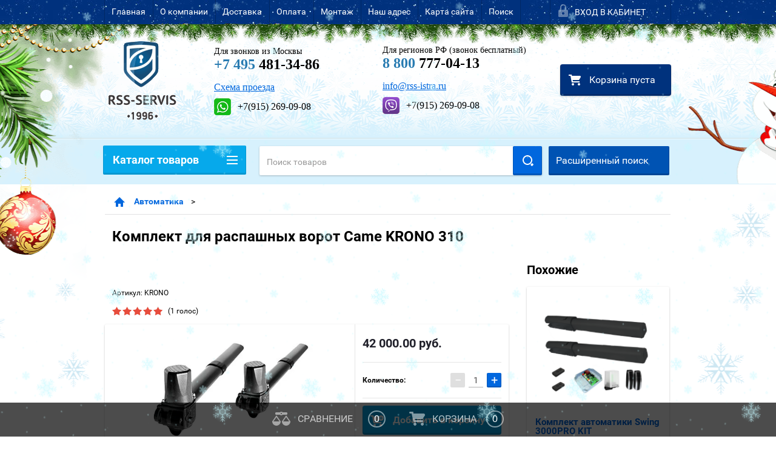

--- FILE ---
content_type: text/html; charset=utf-8
request_url: https://rss-servis.ru/internet-magazin/product/komplekt-krono-310
body_size: 35344
content:

        <!doctype html>
<html lang="ru">
<head>
<meta charset="utf-8">
<meta name="robots" content="all"/>
<title>Комплект для распашных ворот Came KRONO 310 купить по низкой цене с доставкой по Москве и Московской области</title>
<meta name="description" content="Купить Комплект для распашных ворот Came KRONO 310 по самой низкой цене с доставкой и установкой в нашем интернет-магазине. Доставка по Москве - бесплатно.">
<meta name="keywords" content="распашные привода came, привод +для распашных ворот came, came krono, came krono 310, came krono combo, привод came krono, came krono комплект">
<meta name="SKYPE_TOOLBAR" content="SKYPE_TOOLBAR_PARSER_COMPATIBLE">
<meta name="viewport" content="width=device-width, height=device-height, initial-scale=1.0, maximum-scale=1.0, user-scalable=no">
<meta name="format-detection" content="telephone=no">
<meta http-equiv="x-rim-auto-match" content="none">
<meta name="yandex-verification" content="423ec446783b3596" />
<link rel="stylesheet" href="/g/css/styles_articles_tpl.css">
<script src="/g/libs/jquery/1.10.2/jquery.min.js"></script>

<meta name="yandex-verification" content="6199e74753ee4cde" />
<meta name='wmail-verification' content='460929a7b318808f71ffc82d5984aff0' />
<link rel='stylesheet' type='text/css' href='/shared/highslide-4.1.13/highslide.min.css'/>
<script type='text/javascript' src='/shared/highslide-4.1.13/highslide-full.packed.js'></script>
<script type='text/javascript'>
hs.graphicsDir = '/shared/highslide-4.1.13/graphics/';
hs.outlineType = null;
hs.showCredits = false;
hs.lang={cssDirection:'ltr',loadingText:'Загрузка...',loadingTitle:'Кликните чтобы отменить',focusTitle:'Нажмите чтобы перенести вперёд',fullExpandTitle:'Увеличить',fullExpandText:'Полноэкранный',previousText:'Предыдущий',previousTitle:'Назад (стрелка влево)',nextText:'Далее',nextTitle:'Далее (стрелка вправо)',moveTitle:'Передвинуть',moveText:'Передвинуть',closeText:'Закрыть',closeTitle:'Закрыть (Esc)',resizeTitle:'Восстановить размер',playText:'Слайд-шоу',playTitle:'Слайд-шоу (пробел)',pauseText:'Пауза',pauseTitle:'Приостановить слайд-шоу (пробел)',number:'Изображение %1/%2',restoreTitle:'Нажмите чтобы посмотреть картинку, используйте мышь для перетаскивания. Используйте клавиши вперёд и назад'};</script>

            <!-- 46b9544ffa2e5e73c3c971fe2ede35a5 -->
            <script src='/shared/s3/js/lang/ru.js'></script>
            <script src='/shared/s3/js/common.min.js'></script>
        <link rel='stylesheet' type='text/css' href='/shared/s3/css/calendar.css' /><link rel="icon" href="/favicon.ico" type="image/x-icon">

<!--s3_require-->
<link rel="stylesheet" href="/g/basestyle/1.0.1/user/user.css" type="text/css"/>
<link rel="stylesheet" href="/g/basestyle/1.0.1/user/user.blue.css" type="text/css"/>
<script type="text/javascript" src="/g/basestyle/1.0.1/user/user.js" async></script>
<!--/s3_require-->





        <link rel="stylesheet" type="text/css" href="/g/shop2v2/default/css/theme.less.css"><script type="text/javascript" src="/g/printme.js"></script>
<script type="text/javascript" src="/g/shop2v2/default/js/tpl.js"></script>
<script type="text/javascript" src="/g/shop2v2/default/js/baron.min.js"></script>
<script type="text/javascript" src="/t/v2364/theme485415/shop2.2_new.js"></script>
<script type="text/javascript">shop2.init({"productRefs": {"1631769415":{"kategorii":{"221939641":["2211788015"]},"tip_352":{"222387441":["2211788015"]},"tip_ustrojstva_639":{"222388241":["2211788015"]},"sirina_stvorki":{"222389441":["2211788015"]},"ves_vorot_166":{"222391641":["2211788015"]},"intensivnost_430":{"222402641":["2211788015"]},"sostav_komplekta":{"74cd8f2e1d8ddbc85cf8ca1a5f2cd90c":["2211788015"]},"dostavka":{"bb2cd24d491a862c64bbbc216b3706d7":["2211788015"]}},"428771815":{"sirina_stvorki":{"222389441":["640784615"]},"ves_vorot_166":{"222391641":["640784615"]},"intensivnost_430":{"222402841":["640784615"]},"dostavka":{"255b54b5184f47d8770082c9625da223":["640784615"]},"sostav_komplekta":{"6972d3c88318e30b9be50d22caee0102":["640784615"]}},"669114215":{"sirina_stvorki":{"222389441":["939236415"]},"ves_vorot_166":{"222391641":["939236415"]},"intensivnost_430":{"222402841":["939236415"]},"dostavka":{"255b54b5184f47d8770082c9625da223":["939236415"]},"sostav_komplekta":{"56354f50e5e938e31b1ed1f3a51e1703":["939236415"]}},"1637429215":{"sirina_stvorki":{"222389441":["2217826015"]},"ves_vorot_166":{"222391641":["2217826015"]},"intensivnost_430":{"222402841":["2217826015"]},"dostavka":{"bb2cd24d491a862c64bbbc216b3706d7":["2217826015"]},"sostav_komplekta":{"8f078399638597952bf27e04394d7f78":["2217826015"]}},"125509215":{"dostavka":{"d2956b210efb8180e4b2cbd5fd2eac36":["163227015"]}},"260721615":{"dostavka":{"50aac3850374cc7243df57b7714ba1a5":["434124415"]},"nagruzka":{"12891215":["434124415"]},"vid_663":{"74793815":["434124415"]},"sostav_komplekta":{"59a43173e69ba6d06a07e018a95c8a74":["434124415"]}},"626812415":{"dostavka":{"60fb49e41e6d2df9a1138f816db6e249":["892244215"]}},"1549628615":{"dostavka":{"50aac3850374cc7243df57b7714ba1a5":["2072765215"]},"nagruzka":{"12891215":["2072765215"]},"vid_663":{"74794015":["2072765215"]},"sostav_komplekta":{"59a43173e69ba6d06a07e018a95c8a74":["2072765215"]}},"1638381615":{"dostavka":{"d2956b210efb8180e4b2cbd5fd2eac36":["2218879015"]},"kolicestvo_kanalov":{"221529041":["2218879015"]},"castota":{"221529441":["2218879015"]}}},"apiHash": {"getPromoProducts":"e8dc8007e3a9cb9657080ed1ddb4ec6a","getSearchMatches":"87cb11adb484b58836cd41003463b96d","getFolderCustomFields":"9d221000b35d54e0b3e12b5fdb98eefd","getProductListItem":"464136b0ff0cf6bc55307cfabd47e303","cartAddItem":"2fdc5a0d8090bccac30918aedcf2be9c","cartRemoveItem":"c19fba214dc52f2e388c400b781b819e","cartUpdate":"ee2254ba4aeef632da980e15e6f92061","cartRemoveCoupon":"e59292daefb6abcbdbdd0df14c40a989","cartAddCoupon":"acbc299539e046b6c2e847425eca3ec9","deliveryCalc":"08f0a1e6caabd51b5daa7c6b9e98fe8b","printOrder":"2fdf5071a4597924407f6d7fad10a3fc","cancelOrder":"5e4ba7970053ab43f511fc330790b315","cancelOrderNotify":"df2f4ee94b2ad5f00f7d11bc16b088b7","repeatOrder":"6e66bd4c201596f2dad1b0dd842f6885","paymentMethods":"484ef39cf2c391a1be11bddae0efe0f6","compare":"0eb82197b125162a9b14f82773fbdb72"},"hash": null,"verId": 1454447,"mode": "product","step": "","uri": "/internet-magazin","IMAGES_DIR": "/d/","my": {"list_picture_enlarge":true,"accessory":"\u0410\u043a\u0441\u0435\u0441\u0441\u0443\u0430\u0440\u044b ","kit":"\u041d\u0430\u0431\u043e\u0440","recommend":"\u0420\u0435\u043a\u043e\u043c\u0435\u043d\u0434\u0443\u0435\u043c\u044b\u0435","similar":"\u041f\u043e\u0445\u043e\u0436\u0438\u0435","modification":"\u041c\u043e\u0434\u0438\u0444\u0438\u043a\u0430\u0446\u0438\u0438","unique_values":true,"price_fa_rouble":false},"cf_margin_price_enabled": 0,"maps_yandex_key":"","maps_google_key":""});shop2.facets.enabled = true;shop2.delivery.deligate = true;</script>
<style type="text/css">.product-item-thumb {width: 180px;}.product-item-thumb .product-image, .product-item-simple .product-image {height: 160px;width: 180px;}.product-item-thumb .product-amount .amount-title {width: 84px;}.product-item-thumb .product-price {width: 130px;}.shop2-product .product-side-l {width: 180px;}.shop2-product .product-image {height: 180px;width: 180px;}.shop2-product .product-thumbnails li {width: 50px;height: 50px;}</style>

 	<link rel="stylesheet" href="/t/v2364/theme485415/theme9/theme.scss.css">

<script src="/g/s3/misc/includeform/0.0.2/s3.includeform.js"></script>
<script src="/g/libs/jquery-bxslider/4.2.4/jquery.bxslider.min.js"></script>
<script src="/t/v2364/theme485415/js/animit.js"></script>
<script src="/t/v2364/theme485415/js/jquery.formstyler.min.js"></script>
<script src="/t/v2364/theme485415/js/jquery.waslidemenu.min.js"></script>
<script src="/t/v2364/theme485415/js/jquery.responsiveTabs.min.js"></script>
<script src="/t/v2364/theme485415/js/jquery.nouislider.all.js"></script>
<script src="/t/v2364/theme485415/js/owl.carousel.min.js"></script>
<script src="/t/v2364/theme485415/js/tocca.js"></script>
<script src="/t/v2364/theme485415/js/slideout.js"></script>

<script src="/g/s3/shop2/fly/0.0.1/s3.shop2.fly.js"></script>
<script src="/g/s3/shop2/popup/0.0.1/s3.shop2.popup.js"></script>

<script src="/g/templates/shop2/2.23.2/js/main.js" charset="utf-8"></script>

    
        <script>
            $(function(){
                $.s3Shop2Popup();
            });
        </script>
    

<!--[if lt IE 10]>
<script src="/g/libs/ie9-svg-gradient/0.0.1/ie9-svg-gradient.min.js"></script>
<script src="/g/libs/jquery-placeholder/2.0.7/jquery.placeholder.min.js"></script>
<script src="/g/libs/jquery-textshadow/0.0.1/jquery.textshadow.min.js"></script>
<script src="/g/s3/misc/ie/0.0.1/ie.js"></script>
<![endif]-->
<!--[if lt IE 9]>
<script src="/g/libs/html5shiv/html5.js"></script>
<![endif]-->
<link rel="stylesheet" href="/t/v2364/theme485415/k72.css" />
<link rel="stylesheet" href="/t/v2364/theme485415/site.addons.css" />


<script>
	$(function(){
		var isMobile = /Android|webOS|iPhone|iPad|iPod|BlackBerry|IEMobile|Opera Mini/i.test(navigator.userAgent);
			if(isMobile){
				$('body').addClass('mob')
			};
	})
</script>

<link rel="stylesheet" type="text/css" href="/t/v2364/theme485415/ny_2018_2019.scss.css" />
<link rel="stylesheet" href="/g/s3/misc/snow-css/1.2.0/snow.css">
<link rel="stylesheet" href="/t/v2364/theme485415/site.addons.scss.css">

<script src="/t/v2364/theme485415/site.addons.js"></script>
<link rel="stylesheet" href="/t/v2364/theme485415/site.addons2.scss.css">

<link rel="stylesheet" href="/g/libs/jquery-slick/1.9.0/slick.css">
<link rel="stylesheet" href="/t/v2364/theme485415/site.slider.scss.css">
<script src="/g/libs/jquery-slick/1.8.0/slick.min.js"></script>
<script src="/g/templates/addons/slider/type_all/js/mg.slider.type.main.js"></script>


<script>
	$(function(){
		$('.js-mg-slick-slider').mgSlickSlider();
	})
</script>


</head>
<body>
<div class="snowflakes blue">
	<div class="i-large"></div>
	<div class="i-medium"></div>
	<div class="i-small"></div>
</div>

<script type="text/javascript">
if (/MSIE|rv:10.0/i.test(navigator.userAgent) || /Presto/i.test(navigator.userAgent)){
$(".snowflakes").addClass("ie");
	};
</script>

<div id="site_loader"></div>
<div class="close-left-panel"></div>
<div id="menu" class="mobile-left-panel">
    <div class="site_login_wrap_mobile">
        <div class="shop2-block login-form ">
        <div class="block-title">
                <div class="icon"></div>
                Вход в кабинет</div>
        <div class="for_wa_slide">
                <div class="mobile_title_wrap for_wo">
                        <a class="mobile_title">Вход в кабинет</a>
                        <div class="block-body for_wa_slide">
                        <div class="for_wo cab_title">Вход в кабинет</div>
                        <div class="for_wo">
                                                                        <form method="post" action="/lichnyy-kabinet">
                                                <input type="hidden" name="mode" value="login" />
                                                <div class="row">
                                                        <label class="row_title" for="login">Логин или e-mail:</label>
                                                        <label class="field text"><input type="text" name="login" tabindex="1" value="" /></label>
                                                </div>
                                                <div class="row">
                                                        <label class="row_title" for="password">Пароль:</label>
                                                        <label class="field password"><input type="password" name="password" tabindex="2" value="" /></label>
                                                </div>
                                                <a href="/lichnyy-kabinet/forgot_password">Забыли пароль?</a>
                                                <div class="row_button">
                                                        <button type="submit" class="signin-btn" tabindex="3">Войти</button>
                                                </div>
                                        <re-captcha data-captcha="recaptcha"
     data-name="captcha"
     data-sitekey="6LcNwrMcAAAAAOCVMf8ZlES6oZipbnEgI-K9C8ld"
     data-lang="ru"
     data-rsize="invisible"
     data-type="image"
     data-theme="light"></re-captcha></form>
                                        <div class="clear-container"></div>
                                                <div class="reg_link-wrap">
                                                        <a href="/lichnyy-kabinet/register" class="register">Регистрация</a>
                                                </div>
                                        </div>
                        </div>
                </div>

        </div>
</div>    </div>
    <div class="categories-wrap_mobile">
        <ul class="categories_mobile">
                <li class="categories_title">Каталог товаров</li>
                                                                                                                                                                                                                                                                                                            <li class="sublevel"><a class="has_sublayer" href="/komplektuyushchie">Комплектующие</a>
                                                                                                                                                                                                                                                                                                                                <ul>
                                                <li class="parrent_name"><a href="/komplektuyushchie">Комплектующие</a></li>
                                        	                                                                                                           <li class="sublevel"><a class="has_sublayer" href="/komplektuyushchie/dlya-otkatnyh-vorot">для откатных ворот</a>
                                                                                                                                                                                                                                                                                                                                <ul>
                                                <li class="parrent_name"><a href="/komplektuyushchie/dlya-otkatnyh-vorot">для откатных ворот</a></li>
                                        	                                                                                                           <li ><a href="/komplektuyushchie/dlya-otkatnyh/roltehk">Ролтэк</a>
                                                                                                                                                                                                                                                                                                                                </li>
                                                                                                                                                                                              <li ><a href="/folder/home-gate">HomeGate</a>
                                                                                                                                                                                                                                                                                                                                </li>
                                                                                                                                                                                              <li ><a href="/komplektuyushchie/dlya-otkatnyh/alutech-1">Alutech</a>
                                                                                                                                                                                                                                                                                                                                </li>
                                                                                                                                                                                              <li ><a href="/komplektuyushchie/dlya-otkatnyh/doorhan">Doorhan</a>
                                                                                                                                                                                                                                                                                                                                </li>
                                                                                                                                                                                              <li ><a href="/komplektuyushchie/dlya-otkatnyh/came">Came</a>
                                                                                                                                                                                                                                                                                                                                </li>
                                                                                             </ul></li>
                                                                                                                                                                                              <li class="sublevel"><a class="has_sublayer" href="/komplektuyushchie/dlya-podvesnyh">для подвесных ворот</a>
                                                                                                                                                                                                                                                                                                                                <ul>
                                                <li class="parrent_name"><a href="/komplektuyushchie/dlya-podvesnyh">для подвесных ворот</a></li>
                                        	                                                                                                           <li ><a href="/internet-magazin/folder/lajt-rc35-do-200-kg">ЛАЙТ (RC35) до 200 кг.</a>
                                                                                                                                                                                                                                                                                                                                </li>
                                                                                                                                                                                              <li ><a href="/internet-magazin/folder/mikro-rc55-do-400-kg">МИКРО (RC55) до 400 кг</a>
                                                                                                                                                                                                                                                                                                                                </li>
                                                                                                                                                                                              <li ><a href="/internet-magazin/folder/eko-rc59-do-700-kg">ЭКО (RC59) до 700 кг</a>
                                                                                                                                                                                                                                                                                                                                </li>
                                                                                                                                                                                              <li ><a href="/internet-magazin/folder/evro-rc74-do-1200-kg">ЕВРО (RC74) до 1200 кг</a>
                                                                                                                                                                                                                                                                                                                                </li>
                                                                                             </ul></li>
                                                                                                                                                                                              <li ><a href="/komplektuyushchie/petli">для распашных ворот</a>
                                                                                                                                                                                                                                                                                                                                </li>
                                                                                                                                                                                              <li ><a href="/internet-magazin/folder/dlya-garazhnykh">для секционных ворот</a>
                                                                                                                                                                                                                                                                                                                                </li>
                                                                                             </ul></li>
                                                                                                                                                                                              <li class="sublevel"><a class="has_sublayer" href="/avtomatika">Автоматика</a>
                                                                                                                                                                                                                                                                                                                                <ul>
                                                <li class="parrent_name"><a href="/avtomatika">Автоматика</a></li>
                                        	                                                                                                           <li class="sublevel"><a class="has_sublayer" href="/avtomatika/dlya-otkatnyh">для откатных ворот</a>
                                                                                                                                                                                                                                                                                                                                <ul>
                                                <li class="parrent_name"><a href="/avtomatika/dlya-otkatnyh">для откатных ворот</a></li>
                                        	                                                                                                           <li ><a href="/internet-magazin/folder/gotovyye-komplekty-1">Готовые комплекты</a>
                                                                                                                                                                                                                                                                                                                                </li>
                                                                                                                                                                                              <li ><a href="/internet-magazin/folder/privody-otkatnykh-vorot-1">Приводы откатных ворот</a>
                                                                                                                                                                                                                                                                                                                                </li>
                                                                                                                                                                                              <li ><a href="/internet-magazin/folder/zubchatyye-reyki">Зубчатые рейки</a>
                                                                                                                                                                                                                                                                                                                                </li>
                                                                                                                                                                                              <li class="sublevel"><a class="has_sublayer" href="/internet-magazin/folder/zapchasti">Запчасти</a>
                                                                                                                                                                                                                                                                                                                                <ul>
                                                <li class="parrent_name"><a href="/internet-magazin/folder/zapchasti">Запчасти</a></li>
                                        	                                                                                                           <li class="sublevel"><a class="has_sublayer" href="/internet-magazin/folder/doorhan">Doorhan</a>
                                                                                                                                                                                                                                                                                                                                <ul>
                                                <li class="parrent_name"><a href="/internet-magazin/folder/doorhan">Doorhan</a></li>
                                        	                                                                                                           <li ><a href="/internet-magazin/folder/sliding-300">Sl-300</a>
                                                                                                                                                                                                                                                                                                                                </li>
                                                                                             </ul></li>
                                                                                                                                                                                              <li class="sublevel"><a class="has_sublayer" href="/internet-magazin/folder/faac">FAAC</a>
                                                                                                                                                                                                                                                                                                                                <ul>
                                                <li class="parrent_name"><a href="/internet-magazin/folder/faac">FAAC</a></li>
                                        	                                                                                                           <li ><a href="/internet-magazin/folder/faac-740-zapchasti">FAAC 740 запчасти</a>
                                                                                                                                                                                                                                                                                                                                </li>
                                                                                                                                                                                              <li ><a href="/internet-magazin/folder/faac-741-zapchasti">FAAC 741 запчасти</a>
                                                                                                                                                                                                                                                                                                                                </li>
                                                                                                                                                                                              <li ><a href="/internet-magazin/folder/faac-c720-zapchasti">FAAC C720 запчасти</a>
                                                                                                                                                                                                                                                                                                                                </li>
                                                                                             </ul></li>
                                                                                                                                                                                              <li class="sublevel"><a class="has_sublayer" href="/zapchasti-came">CAME</a>
                                                                                                                                                                                                                                                                                                                                <ul>
                                                <li class="parrent_name"><a href="/zapchasti-came">CAME</a></li>
                                        	                                                                                                           <li ><a href="/internet-magazin/folder/seriya-bx-by">серия BX/BY</a>
                                                                                                                                                                                                                                                                                                                                </li>
                                                                                             </ul></li>
                                                                                             </ul></li>
                                                                                             </ul></li>
                                                                                                                                                                                              <li class="sublevel"><a class="has_sublayer" href="/avtomatika/dlya-raspashnyh">для распашных ворот</a>
                                                                                                                                                                                                                                                                                                                                <ul>
                                                <li class="parrent_name"><a href="/avtomatika/dlya-raspashnyh">для распашных ворот</a></li>
                                        	                                                                                                           <li ><a href="/internet-magazin/folder/gotovyye-komplekty-2">Готовые комплекты</a>
                                                                                                                                                                                                                                                                                                                                </li>
                                                                                                                                                                                              <li ><a href="/internet-magazin/folder/privody-raspashnykh-vorot">Приводы распашных ворот</a>
                                                                                                                                                                                                                                                                                                                                </li>
                                                                                                                                                                                              <li class="sublevel"><a class="has_sublayer" href="/internet-magazin/folder/zapchasti-1">Запчасти</a>
                                                                                                                                                                                                                                                                                                                                <ul>
                                                <li class="parrent_name"><a href="/internet-magazin/folder/zapchasti-1">Запчасти</a></li>
                                        	                                                                                                           <li class="sublevel"><a class="has_sublayer" href="/internet-magazin/folder/doorhan-1">Doorhan</a>
                                                                                                                                                                                                                                                                                                                                <ul>
                                                <li class="parrent_name"><a href="/internet-magazin/folder/doorhan-1">Doorhan</a></li>
                                        	                                                                                                           <li ><a href="/internet-magazin/folder/swing-3000-5000">Запчасти Swing 3000/5000</a>
                                                                                                                                                                                                                                                                                                                                </li>
                                                                                                                                                                                              <li ><a href="/internet-magazin/folder/arm-320-1">Запчасти Arm 320</a>
                                                                                                                                                                                                                                                                                                                                </li>
                                                                                             </ul></li>
                                                                                                                                                                                              <li ><a href="/internet-magazin/folder/faac-1">FAAC</a>
                                                                                                                                                                                                                                                                                                                                </li>
                                                                                             </ul></li>
                                                                                             </ul></li>
                                                                                                                                                                                              <li class="sublevel"><a class="has_sublayer" href="/avtomatika/dlya-garazhnyh">для гаражных ворот</a>
                                                                                                                                                                                                                                                                                                                                <ul>
                                                <li class="parrent_name"><a href="/avtomatika/dlya-garazhnyh">для гаражных ворот</a></li>
                                        	                                                                                                           <li ><a href="/internet-magazin/folder/gotovyye-komplekty">Готовые комплекты</a>
                                                                                                                                                                                                                                                                                                                                </li>
                                                                                                                                                                                              <li ><a href="/internet-magazin/folder/privody-garazhnykh-vorot">Приводы гаражных ворот</a>
                                                                                                                                                                                                                                                                                                                                </li>
                                                                                                                                                                                              <li ><a href="/internet-magazin/folder/napravlyayushchiye">Направляющие</a>
                                                                                                                                                                                                                                                                                                                                </li>
                                                                                                                                                                                              <li ><a href="/internet-magazin/folder/zapchasti-2">Запчасти</a>
                                                                                                                                                                                                                                                                                                                                </li>
                                                                                             </ul></li>
                                                                                                                                                                                              <li ><a href="/internet-magazin/folder/radiopriyemniki">радиоприемники</a>
                                                                                                                                                                                                                                                                                                                                </li>
                                                                                                                                                                                              <li ><a href="/internet-magazin/folder/fotoelementy-i-lampy">фотоэлементы и лампы</a>
                                                                                                                                                                                                                                                                                                                                </li>
                                                                                                                                                                                              <li ><a href="/internet-magazin/folder/bloki-i-platy-upravleniya">блоки и платы управления</a>
                                                                                                                                                                                                                                                                                                                                </li>
                                                                                                                                                                                              <li ><a href="/internet-magazin/folder/aksessuary">аксессуары</a>
                                                                                                                                                                                                                                                                                                                                </li>
                                                                                             </ul></li>
                                                                                                                                                                                              <li ><a href="/pulty">Пульты</a>
                                                                                                                                                                                                                                                                                                                                </li>
                                                                                                                                                                                              <li class="sublevel"><a class="has_sublayer" href="/vorota">Ворота</a>
                                                                                                                                                                                                                                                                                                                                <ul>
                                                <li class="parrent_name"><a href="/vorota">Ворота</a></li>
                                        	                                                                                                           <li ><a href="/vorota/sektsionnyye">Секционные ворота</a>
                                                                                                                                                                                                                                                                                                                                </li>
                                                                                                                                                                                              <li class="sublevel"><a class="has_sublayer" href="/vorota/otkatnyye">Откатные ворота</a>
                                                                                                                                                                                                                                                                                                                                <ul>
                                                <li class="parrent_name"><a href="/vorota/otkatnyye">Откатные ворота</a></li>
                                        	                                                                                                           <li ><a href="/vorota/otkatnyye-rss-servis">Откатные ворота &quot;РСС-сервис&quot;</a>
                                                                                                                                                                                                                                                                                                                                </li>
                                                                                                                                                                                              <li ><a href="/vorota/otkatnyye-revolution">Откатные ворота &quot;REVOLUTION&quot;</a>
                                                                                                                                                                                                                                                                                                                                </li>
                                                                                                                                                                                              <li ><a href="/vorota/otkatnyye-iz-sendvich-paneley">Откатные ворота из сэндвич-панелей</a>
                                                                                                                                                                                                                                   </li></ul>
                                                     </li></ul>
                                                </li>
                </ul>
    </div>
            <ul class="top-menu_mobile">
                            <li><a href="/" >Главная</a></li>
                            <li><a href="/o-kompanii" >О компании</a></li>
                            <li><a href="/dostavka-1" >Доставка</a></li>
                            <li><a href="/oplata" >Оплата</a></li>
                            <li><a href="/montazh" >Монтаж</a></li>
                            <li><a href="/nash-adres" >Наш адрес</a></li>
                            <li><a href="/karta-sayta" >Карта сайта</a></li>
                            <li><a href="/search" >Поиск</a></li>
                    </ul>
                <ul class="left-menu_mobile">
                            <li><a href="/" >Интернет-магазин</a></li>
                            <li><a href="/dilery-v-regionakh" >Дилеры в регионах</a></li>
                            <li><a href="/dileram" >Как стать дилером</a></li>
                            <li><a href="/proizvoditeli" >Производители</a></li>
                            <li><a href="/stati" >Статьи</a></li>
                            <li><a href="/instruktsii" >Инструкции</a></li>
                            <li><a href="/nashi-rekvizity" >Наши реквизиты</a></li>
                    </ul>
        <div class="mobile-panel-button--close"></div>
</div>
<div class="mobile-left-panel-filter">
    
</div>
<div class="mobile-right-panel">
            
    
<div class="shop2-block search-form ">
        <div class="block-title">
        <div class="title">Расширенный поиск</div>
        </div>
        <div class="block-body">
                <form action="/internet-magazin/search" enctype="multipart/form-data">
                        <input type="hidden" name="sort_by" value=""/>

                                                        <div class="row">
                                        <label class="row-title" for="shop2-name">Название:</label>
                                        <input autocomplete="off" type="text" class="type_text" name="s[name]" size="20" value="" />
                                </div>
                        
                        
                                <div class="row search_price range_slider_wrapper">
                                        <div class="row-title">Цена (руб.):</div>
                                        <div class="price_range">
                                                <input name="s[price][min]" type="tel" size="5" class="small low" value="" />
                                                <input name="s[price][max]" type="tel" size="5" class="small hight" value="" />
                                        </div>
                                                                        </div>

                        
                                                        <div class="row">
                                        <label class="row-title" for="shop2-article">Артикул:</label>
                                        <input type="text" class="type_text" name="s[article]" value="" />
                                </div>
                        
                                                        <div class="row">
                                        <label class="row-title" for="shop2-text">Текст:</label>
                                        <input type="text" autocomplete="off" class="type_text" name="search_text" size="20" value="" />
                                </div>
                        

                                                        <div class="row">
                                        <div class="row-title">Выберите категорию:</div>
                                        <select name="s[folder_id]" data-placeholder="Все">
                                                <option value="">Все</option>
                                                                                                                                                                                                                                                    <option value="379940441" >
                                         Комплектующие
                                    </option>
                                                                                                                                                                            <option value="379939241" >
                                        &raquo; для откатных ворот
                                    </option>
                                                                                                                                                                            <option value="379939441" >
                                        &raquo;&raquo; Ролтэк
                                    </option>
                                                                                                                                                                            <option value="77957908" >
                                        &raquo;&raquo; HomeGate
                                    </option>
                                                                                                                                                                            <option value="381641241" >
                                        &raquo;&raquo; Alutech
                                    </option>
                                                                                                                                                                            <option value="379939841" >
                                        &raquo;&raquo; Doorhan
                                    </option>
                                                                                                                                                                            <option value="379939641" >
                                        &raquo;&raquo; Came
                                    </option>
                                                                                                                                                                            <option value="379940041" >
                                        &raquo; для подвесных ворот
                                    </option>
                                                                                                                                                                            <option value="185827500" >
                                        &raquo;&raquo; ЛАЙТ (RC35) до 200 кг.
                                    </option>
                                                                                                                                                                            <option value="191674100" >
                                        &raquo;&raquo; МИКРО (RC55) до 400 кг
                                    </option>
                                                                                                                                                                            <option value="191720300" >
                                        &raquo;&raquo; ЭКО (RC59) до 700 кг
                                    </option>
                                                                                                                                                                            <option value="191757700" >
                                        &raquo;&raquo; ЕВРО (RC74) до 1200 кг
                                    </option>
                                                                                                                                                                            <option value="379940241" >
                                        &raquo; для распашных ворот
                                    </option>
                                                                                                                                                                            <option value="61765615" >
                                        &raquo; для секционных ворот
                                    </option>
                                                                                                                                                                            <option value="379942241" >
                                         Автоматика
                                    </option>
                                                                                                                                                                            <option value="379942441" >
                                        &raquo; для откатных ворот
                                    </option>
                                                                                                                                                                            <option value="393401241" >
                                        &raquo;&raquo; Готовые комплекты
                                    </option>
                                                                                                                                                                            <option value="393477641" >
                                        &raquo;&raquo; Приводы откатных ворот
                                    </option>
                                                                                                                                                                            <option value="393478241" >
                                        &raquo;&raquo; Зубчатые рейки
                                    </option>
                                                                                                                                                                            <option value="393479041" >
                                        &raquo;&raquo; Запчасти
                                    </option>
                                                                                                                                                                            <option value="417004041" >
                                        &raquo;&raquo;&raquo; Doorhan
                                    </option>
                                                                                                                                                                            <option value="29341415" >
                                        &raquo;&raquo;&raquo;&raquo; Sl-300
                                    </option>
                                                                                                                                                                            <option value="58959615" >
                                        &raquo;&raquo;&raquo; FAAC
                                    </option>
                                                                                                                                                                            <option value="58959815" >
                                        &raquo;&raquo;&raquo;&raquo; FAAC 740 запчасти
                                    </option>
                                                                                                                                                                            <option value="59066015" >
                                        &raquo;&raquo;&raquo;&raquo; FAAC 741 запчасти
                                    </option>
                                                                                                                                                                            <option value="59072415" >
                                        &raquo;&raquo;&raquo;&raquo; FAAC C720 запчасти
                                    </option>
                                                                                                                                                                            <option value="61706815" >
                                        &raquo;&raquo;&raquo; CAME
                                    </option>
                                                                                                                                                                            <option value="61708215" >
                                        &raquo;&raquo;&raquo;&raquo; серия BX/BY
                                    </option>
                                                                                                                                                                            <option value="379942641" >
                                        &raquo; для распашных ворот
                                    </option>
                                                                                                                                                                            <option value="394933241" >
                                        &raquo;&raquo; Готовые комплекты
                                    </option>
                                                                                                                                                                            <option value="394933441" >
                                        &raquo;&raquo; Приводы распашных ворот
                                    </option>
                                                                                                                                                                            <option value="394933641" >
                                        &raquo;&raquo; Запчасти
                                    </option>
                                                                                                                                                                            <option value="187011015" >
                                        &raquo;&raquo;&raquo; Doorhan
                                    </option>
                                                                                                                                                                            <option value="187011215" >
                                        &raquo;&raquo;&raquo;&raquo; Запчасти Swing 3000/5000
                                    </option>
                                                                                                                                                                            <option value="187973815" >
                                        &raquo;&raquo;&raquo;&raquo; Запчасти Arm 320
                                    </option>
                                                                                                                                                                            <option value="187010615" >
                                        &raquo;&raquo;&raquo; FAAC
                                    </option>
                                                                                                                                                                            <option value="379942841" >
                                        &raquo; для гаражных ворот
                                    </option>
                                                                                                                                                                            <option value="409877041" >
                                        &raquo;&raquo; Готовые комплекты
                                    </option>
                                                                                                                                                                            <option value="409877241" >
                                        &raquo;&raquo; Приводы гаражных ворот
                                    </option>
                                                                                                                                                                            <option value="409877441" >
                                        &raquo;&raquo; Направляющие
                                    </option>
                                                                                                                                                                            <option value="409877641" >
                                        &raquo;&raquo; Запчасти
                                    </option>
                                                                                                                                                                            <option value="394217841" >
                                        &raquo; радиоприемники
                                    </option>
                                                                                                                                                                            <option value="394218441" >
                                        &raquo; фотоэлементы и лампы
                                    </option>
                                                                                                                                                                            <option value="394217241" >
                                        &raquo; блоки и платы управления
                                    </option>
                                                                                                                                                                            <option value="394221841" >
                                        &raquo; аксессуары
                                    </option>
                                                                                                                                                                            <option value="379943441" >
                                         Пульты
                                    </option>
                                                                                                                                                                            <option value="62681815" >
                                         Ворота
                                    </option>
                                                                                                                                                                            <option value="63374215" >
                                        &raquo; Секционные ворота
                                    </option>
                                                                                                                                                                            <option value="63374415" >
                                        &raquo; Откатные ворота
                                    </option>
                                                                                                                                                                            <option value="63650015" >
                                        &raquo;&raquo; Откатные ворота &quot;РСС-сервис&quot;
                                    </option>
                                                                                                                                                                            <option value="63650415" >
                                        &raquo;&raquo; Откатные ворота &quot;REVOLUTION&quot;
                                    </option>
                                                                                                                                                                            <option value="63650615" >
                                        &raquo;&raquo; Откатные ворота из сэндвич-панелей
                                    </option>
                                                                                                                        </select>
                                </div>

                                <div id="shop2_search_custom_fields" class="shop2_search_custom_fields"></div>
                        
                                                <div id="shop2_search_global_fields">
                                
                                                        </div>
                        
                                                        <div class="row">
                                        <div class="row-title">Производитель:</div>
                                        <select name="s[vendor_id]" data-placeholder="Все">
                                                <option value="">Все</option>
                                                            <option value="109532441" >Alutech (Беларусь)</option>
                                                            <option value="108640641" >Came (Италия)</option>
                                                            <option value="109525241" >DoorHan (Россия)</option>
                                                            <option value="109621841" >FAAC (Италия)</option>
                                                            <option value="59071309" >Home Gate</option>
                                                            <option value="109614841" >Nice (Италия)</option>
                                                            <option value="19069615" >NOTEDO</option>
                                                            <option value="10916015" >R-Tech (РОЛТЭК)</option>
                                                            <option value="11134708" >КАВ (Россия)</option>
                                                            <option value="106782641" >Ролтэк (Россия)</option>
                                                            <option value="2922615" >РСС-сервис</option>
                                                            <option value="2416215" >СЕВЕРСТАЛЬ</option>
                                                                    </select>
                                </div>
                        
                        														    <div class="row">
							        <div class="row-title">Снят с производства:</div>
							            							            <select name="s[_flags][40302]">
							            <option value="">Все</option>
							            <option value="1">да</option>
							            <option value="0">нет</option>
							        </select>
							    </div>
					    																					    <div class="row">
							        <div class="row-title">Бесплатная доставка по РФ:</div>
							            							            <select name="s[_flags][222015]">
							            <option value="">Все</option>
							            <option value="1">да</option>
							            <option value="0">нет</option>
							        </select>
							    </div>
					    																					    <div class="row">
							        <div class="row-title">Самый быстрый:</div>
							            							            <select name="s[_flags][243102]">
							            <option value="">Все</option>
							            <option value="1">да</option>
							            <option value="0">нет</option>
							        </select>
							    </div>
					    																					    <div class="row">
							        <div class="row-title">Нет в наличии:</div>
							            							            <select name="s[_flags][251702]">
							            <option value="">Все</option>
							            <option value="1">да</option>
							            <option value="0">нет</option>
							        </select>
							    </div>
					    																					    <div class="row">
							        <div class="row-title">Черная пятница:</div>
							            							            <select name="s[_flags][548501]">
							            <option value="">Все</option>
							            <option value="1">да</option>
							            <option value="0">нет</option>
							        </select>
							    </div>
					    																					    <div class="row">
							        <div class="row-title">Новинка:</div>
							            							            <select name="s[_flags][2]">
							            <option value="">Все</option>
							            <option value="1">да</option>
							            <option value="0">нет</option>
							        </select>
							    </div>
					    																					    <div class="row">
							        <div class="row-title">Спецпредложение:</div>
							            							            <select name="s[_flags][1]">
							            <option value="">Все</option>
							            <option value="1">да</option>
							            <option value="0">нет</option>
							        </select>
							    </div>
					    							
                                                        <div class="row">
                                        <div class="row-title">Результатов на странице:</div>
                                        <select name="s[products_per_page]">
                                                                                                                                                                            <option value="5">5</option>
                                                                                                                            <option value="20">20</option>
                                                                                                                            <option value="35">35</option>
                                                                                                                            <option value="50">50</option>
                                                                                                                            <option value="65">65</option>
                                                                                                                            <option value="80">80</option>
                                                                                                                            <option value="95">95</option>
                                                                            </select>
                                </div>
                        
                        <div class="clear-container"></div>
                        <div class="row_button">
                                <div class="close_search_form">Закрыть</div>
                                <button type="submit" class="search-btn">Найти</button>
                        </div>
                <re-captcha data-captcha="recaptcha"
     data-name="captcha"
     data-sitekey="6LcNwrMcAAAAAOCVMf8ZlES6oZipbnEgI-K9C8ld"
     data-lang="ru"
     data-rsize="invisible"
     data-type="image"
     data-theme="light"></re-captcha></form>
                <div class="clear-container"></div>
        </div>
</div><!-- Search Form --></div>
<div id="panel" class="site-wrapper product_page">
    <div class="panel-shadow1"></div>
    <div class="panel-shadow2"></div>
    <div class="panel-shadow3"></div>
    <header role="banner" class="header">
        <div class="empty-block" style="height: 72px;"></div>
        <div class="top-panel-wrap head_block">
            <div class="mobile-panel-button">
                <div class="mobile-panel-button--open"></div>
            </div>
            <div class="shop2-cart-preview_mobile">
                <div class="shop2-cart-preview order-btn empty-cart"> <!-- empty-cart -->
        <div class="shop2-block cart-preview">
                <div class="open_button"></div>
                <div class="close_button"></div>

                <div class="block-body">
                                                <div class="empty_cart_title">Корзина пуста</div>
                                    <a href="/internet-magazin/cart" class="link_to_cart">Оформить заказ</a>
                        <a href="/internet-magazin/cart" class="link_to_cart_mobile"></a>
                </div>

        </div>
</div><!-- Cart Preview -->
            </div>
            <div class="search-panel-wrap_mobile">
                <div class="push-to-search"></div>
            </div>
            <div class="search-area_mobile">
                <div class="text_input-wrap">
                                    </div>
                <div class="search-more-button">
                    <div class="search-open-button">
                        <div class="icon">
                            <div class="first-line"></div>
                            <div class="second-line"></div>
                            <div class="third-line"></div>
                        </div>
                        <div class="title">Расширенный поиск</div>
                    </div>
                </div>
            </div>
            <div class="max-width-wrapper">
                                   <ul class="top-menu">
                                                    <li><a href="/" >Главная</a></li>
                                                    <li><a href="/o-kompanii" >О компании</a></li>
                                                    <li><a href="/dostavka-1" >Доставка</a></li>
                                                    <li><a href="/oplata" >Оплата</a></li>
                                                    <li><a href="/montazh" >Монтаж</a></li>
                                                    <li><a href="/nash-adres" >Наш адрес</a></li>
                                                    <li><a href="/karta-sayta" >Карта сайта</a></li>
                                                    <li><a href="/search" >Поиск</a></li>
                                            </ul>
                
                <div class="site_login_wrap">
                    <div class="shop2-block login-form ">
        <div class="block-title">
                <div class="icon"></div>
                Вход в кабинет</div>
        <div class="for_wa_slide">
                <div class="mobile_title_wrap for_wo">
                        <a class="mobile_title">Вход в кабинет</a>
                        <div class="block-body for_wa_slide">
                        <div class="for_wo cab_title">Вход в кабинет</div>
                        <div class="for_wo">
                                                                        <form method="post" action="/lichnyy-kabinet">
                                                <input type="hidden" name="mode" value="login" />
                                                <div class="row">
                                                        <label class="row_title" for="login">Логин или e-mail:</label>
                                                        <label class="field text"><input type="text" name="login" tabindex="1" value="" /></label>
                                                </div>
                                                <div class="row">
                                                        <label class="row_title" for="password">Пароль:</label>
                                                        <label class="field password"><input type="password" name="password" tabindex="2" value="" /></label>
                                                </div>
                                                <a href="/lichnyy-kabinet/forgot_password">Забыли пароль?</a>
                                                <div class="row_button">
                                                        <button type="submit" class="signin-btn" tabindex="3">Войти</button>
                                                </div>
                                        <re-captcha data-captcha="recaptcha"
     data-name="captcha"
     data-sitekey="6LcNwrMcAAAAAOCVMf8ZlES6oZipbnEgI-K9C8ld"
     data-lang="ru"
     data-rsize="invisible"
     data-type="image"
     data-theme="light"></re-captcha></form>
                                        <div class="clear-container"></div>
                                                <div class="reg_link-wrap">
                                                        <a href="/lichnyy-kabinet/register" class="register">Регистрация</a>
                                                </div>
                                        </div>
                        </div>
                </div>

        </div>
</div>                </div>
            </div>
        </div>
        <div class="head-empty"></div>
        <div class="logo-pic logo-pic2"><a href="http://rss-servis.ru"><img src="/t/v2364/theme485415/logo2.gif" alt="Рсс-сервис"></a></div> 
        
        <div class="max-width-wrapper">
        	            <div class="company-name-wrap ">
                                	<div class="logo-pic"><a href="http://rss-servis.ru"><img src="/d/logo_upd.png" alt="Рсс-сервис"></a></div> 
                                                <div class="logo-text-wrap">
                	<div class="logo-text">
                		                		<div class="header_phones">
	                    	<div class="tit">Для звонков из Москвы</div>
	                    	<a class="tels"><span>+7 495</span> 481-34-86</a>
	                    	<div class="emails"><p><a href="/nash-adres">Схема проезда</a></p></div>
	                    	<div class="cont">+7(915) 269-09-08</div>								                    </div>
                	</div>
                </div>
                            </div>
                        <div class="right-header-area">
                                    <div class="header_phones">
                    	<div class="tit tit2">Для регионов РФ (звонок бесплатный)</div>
                    	<a class="tels"><span>8 800</span> 777-04-13</a>
                    	<a class="emails">info@rss-istra.ru</a>
                    	<div class="cont">+7(915) 269-09-08</div>						                    </div>
                                <div class="shop2-cart-preview order-btn empty-cart"> <!-- empty-cart -->
        <div class="shop2-block cart-preview">
                <div class="open_button"></div>
                <div class="close_button"></div>

                <div class="block-body">
                                                <div class="empty_cart_title">Корзина пуста</div>
                                    <a href="/internet-magazin/cart" class="link_to_cart">Оформить заказ</a>
                        <a href="/internet-magazin/cart" class="link_to_cart_mobile"></a>
                </div>

        </div>
</div><!-- Cart Preview -->
            </div>
        </div>
    </header><!-- .header-->
    <div class="content-wrapper clear-self not_main_page">
        <main role="main" class="main">
            <div class="content">
                <div class="content-inner">
                    <div class="shop-search-panel">
                                                <script>
	var shop2SmartSearchSettings = {
		shop2_currency: 'руб.'
	}
</script>


<div id="search-app" class="hide_search_popup" v-on-clickaway="resetData">

	<form action="/internet-magazin/search" enctype="multipart/form-data" id="smart-search-block" class="search-block__form search-products-lite">
		<input type="hidden" name="gr_smart_search" value="1">
		<input autocomplete="off" placeholder="Поиск товаров" v-model="search_query" v-on:keyup="searchStart" type="text" name="search_text" class="search-block__input" id="shop2-name">
		<button class="search-block__btn push_to_search"></button>
	    <div class="search-block__popup" data-remodal-target="search-form">&nbsp;</div>
	    <div class="clear_type-form"></div>
	<re-captcha data-captcha="recaptcha"
     data-name="captcha"
     data-sitekey="6LcNwrMcAAAAAOCVMf8ZlES6oZipbnEgI-K9C8ld"
     data-lang="ru"
     data-rsize="invisible"
     data-type="image"
     data-theme="light"></re-captcha></form>
	<div id="search-result" class="custom-scroll scroll-width-thin scroll" v-if="(foundsProduct + foundsFolders + foundsVendors) > 0" v-cloak>
		<div class="search-result-top">
			<div class="search-result-left" v-if="foundsProduct > 0">
				<div class="result-products">
					<div class="products-search-title">Товары <span>{{foundsProduct}}</span></div>
					<div class="product-items">
						<div class="product-item" v-for='product in products'>
							<div class="product-image" v-if="product.image_url">
								<a v-bind:href="'/'+product.alias">
									<img v-bind:src="product.image_url" v-bind:alt="product.name" v-bind:title="product.name">
								</a>
							</div>
							
							<div class="product-image no-image" v-else>
								<a v-bind:href="'/'+product.alias"></a>
							</div>
							
							<div class="product-text">
								<div class="product-name"><a v-bind:href="'/'+product.alias">{{product.name}}</a></div>
								<div class="product-text-price">
									<div class="price-old" v-if="product.price_old > 0"><strong>{{product.price_old}}</strong> <span>{{shop2SmartSearchSettings.shop2_currency}}</span></div>
									<div class="price"><strong>{{product.price}}</strong> <span>{{shop2SmartSearchSettings.shop2_currency}}</span></div>
								</div>
							</div>
						</div>
					</div>
				</div>
			</div>
			<div class="search-result-right" v-if="foundsFolders > 0 || foundsVendors > 0">
				<div class="result-folders" v-if="foundsFolders > 0">
					<div class="folders-search-title">Категории <span>{{foundsFolders}}</span></div>
					<div class="folder-items">
						<div class="folder-item" v-for="folder in foldersSearch">
							<a v-bind:href="'/'+folder.alias" class="found-folder"><span>{{folder.folder_name}}</span></a>
						</div>
					</div>
				</div>
				<div class="result-vendors" v-if="foundsVendors > 0">	
					<div class="vendors-search-title">Производители <span>{{foundsVendors}}</span></div>
					<div class="vendor-items">
						<div class="vendor-item" v-for="vendor in vendorsSearch">
							<a v-bind:href="vendor.alias" class="found-vendor"><span>{{vendor.name}}</span></a>
						</div>
					</div>
				</div>
			</div>
		</div>
		<div class="search-result-bottom">
			<span class="search-result-btn"><span>Все результаты</span></span>
		</div>
	</div>
</div>



<script> 
var shop2SmartSearch = {
		folders: [{"folder_id":"379939041","folder_name":"","tree_id":"121840441","_left":"1","_right":"190","_level":"0","hidden":"0","items":"0","alias":"internet-magazin\/folder\/379939041","page_url":"\/internet-magazin","exporter:share\/yandex_market":1,"exporter:folders:share\/yandex_market":0},{"folder_id":"379940441","folder_name":"\u041a\u043e\u043c\u043f\u043b\u0435\u043a\u0442\u0443\u044e\u0449\u0438\u0435","tree_id":"121840441","_left":"2","_right":"29","_level":"1","hidden":"0","items":"0","alias":"komplektuyushchie","page_url":"\/internet-magazin","exporter:share\/yandex_market":1,"image_id":{"ver_id":"1454447","image_id":"892330015","filename":"komplektuyushchie-dlya-vorot.png","name":"komplektuyushchie-dlya-vorot","image_width":"90","image_height":"66","ext":"png"},"exporter:folders:share\/yandex_market":""},{"folder_id":"379939241","folder_name":"\u0434\u043b\u044f \u043e\u0442\u043a\u0430\u0442\u043d\u044b\u0445 \u0432\u043e\u0440\u043e\u0442","tree_id":"121840441","_left":"3","_right":"14","_level":"2","hidden":"0","items":"0","alias":"komplektuyushchie\/dlya-otkatnyh-vorot","page_url":"\/internet-magazin","exporter:share\/yandex_market":1,"image_id":{"ver_id":"1454447","image_id":"892330015","filename":"komplektuyushchie-dlya-vorot.png","name":"komplektuyushchie-dlya-vorot","image_width":"90","image_height":"66","ext":"png"},"exporter:folders:share\/yandex_market":""},{"folder_id":"379939441","folder_name":"\u0420\u043e\u043b\u0442\u044d\u043a","tree_id":"121840441","_left":"4","_right":"5","_level":"3","hidden":"0","items":"0","alias":"komplektuyushchie\/dlya-otkatnyh\/roltehk","page_url":"\/internet-magazin","exporter:share\/yandex_market":1,"image_id":{"ver_id":"1454447","image_id":"892344015","filename":"komplektuyushchie-roltehk.png","name":"komplektuyushchie-roltehk","image_width":"600","image_height":"340","ext":"png"},"exporter:folders:share\/yandex_market":"0"},{"folder_id":"77957908","folder_name":"HomeGate","tree_id":"121840441","_left":"6","_right":"7","_level":"3","hidden":"0","items":"0","alias":"folder\/home-gate","page_url":"\/internet-magazin","exporter:share\/yandex_market":1,"image_id":{"ver_id":"1454447","image_id":"842077708","filename":"home-gate_1.png","name":"home-gate","image_width":"1680","image_height":"638","ext":"png"},"exporter:folders:share\/yandex_market":""},{"folder_id":"381641241","folder_name":"Alutech","tree_id":"121840441","_left":"8","_right":"9","_level":"3","hidden":"0","items":"0","alias":"komplektuyushchie\/dlya-otkatnyh\/alutech-1","page_url":"\/internet-magazin","exporter:share\/yandex_market":1,"image_id":{"ver_id":"1454447","image_id":"892348015","filename":"komplektuyushchie-alyutekh.png","name":"komplektuyushchie-alyutekh","image_width":"1488","image_height":"326","ext":"png"},"exporter:folders:share\/yandex_market":""},{"folder_id":"379939841","folder_name":"Doorhan","tree_id":"121840441","_left":"10","_right":"11","_level":"3","hidden":"0","items":"0","alias":"komplektuyushchie\/dlya-otkatnyh\/doorhan","page_url":"\/internet-magazin","exporter:share\/yandex_market":1,"image_id":{"ver_id":"1454447","image_id":"892347415","filename":"komplektuyushchie-doorhan.png","name":"komplektuyushchie-doorhan","image_width":"622","image_height":"200","ext":"png"},"exporter:folders:share\/yandex_market":""},{"folder_id":"379939641","folder_name":"Came","tree_id":"121840441","_left":"12","_right":"13","_level":"3","hidden":"0","items":"0","alias":"komplektuyushchie\/dlya-otkatnyh\/came","page_url":"\/internet-magazin","exporter:share\/yandex_market":1,"image_id":{"ver_id":"1454447","image_id":"892346215","filename":"komplektuyushchie-came.png","name":"komplektuyushchie-came","image_width":"642","image_height":"261","ext":"png"},"exporter:folders:share\/yandex_market":""},{"folder_id":"379940041","folder_name":"\u0434\u043b\u044f \u043f\u043e\u0434\u0432\u0435\u0441\u043d\u044b\u0445 \u0432\u043e\u0440\u043e\u0442","tree_id":"121840441","_left":"15","_right":"24","_level":"2","hidden":"0","items":"0","alias":"komplektuyushchie\/dlya-podvesnyh","page_url":"\/internet-magazin","exporter:share\/yandex_market":1,"image_id":{"ver_id":"1454447","image_id":"892338215","filename":"komplektuyushchie-dlya-podvesnyh-vorot.png","name":"komplektuyushchie-dlya-podvesnyh-vorot","image_width":"250","image_height":"222","ext":"png"},"exporter:folders:share\/yandex_market":""},{"folder_id":"185827500","folder_name":"\u041b\u0410\u0419\u0422 (RC35) \u0434\u043e 200 \u043a\u0433.","tree_id":"121840441","_left":"16","_right":"17","_level":"3","hidden":"0","items":"0","alias":"internet-magazin\/folder\/lajt-rc35-do-200-kg","page_url":"\/internet-magazin","exporter:share\/yandex_market":1,"image_id":{"ver_id":"1454447","image_id":"2182919500","filename":"sistema-lajt-dlya-podvesnyh.png","name":"sistema-lajt-dlya-podvesnyh","image_width":"400","image_height":"400","ext":"png"},"exporter:folders:share\/yandex_market":""},{"folder_id":"191674100","folder_name":"\u041c\u0418\u041a\u0420\u041e (RC55) \u0434\u043e 400 \u043a\u0433","tree_id":"121840441","_left":"18","_right":"19","_level":"3","hidden":"0","items":"0","alias":"internet-magazin\/folder\/mikro-rc55-do-400-kg","page_url":"\/internet-magazin","exporter:share\/yandex_market":1,"image_id":{"ver_id":"1454447","image_id":"2280594300","filename":"sistema-mikro-dlya-podvesnyh.png","name":"sistema-mikro-dlya-podvesnyh","image_width":"400","image_height":"400","ext":"png"},"exporter:folders:share\/yandex_market":""},{"folder_id":"191720300","folder_name":"\u042d\u041a\u041e (RC59) \u0434\u043e 700 \u043a\u0433","tree_id":"121840441","_left":"20","_right":"21","_level":"3","hidden":"0","items":"0","alias":"internet-magazin\/folder\/eko-rc59-do-700-kg","page_url":"\/internet-magazin","exporter:share\/yandex_market":1,"image_id":{"ver_id":"1454447","image_id":"2281376900","filename":"sistema-ehko-dlya-podvesnyh.png","name":"sistema-ehko-dlya-podvesnyh","image_width":"392","image_height":"392","ext":"png"},"exporter:folders:share\/yandex_market":""},{"folder_id":"191757700","folder_name":"\u0415\u0412\u0420\u041e (RC74) \u0434\u043e 1200 \u043a\u0433","tree_id":"121840441","_left":"22","_right":"23","_level":"3","hidden":"0","items":"0","alias":"internet-magazin\/folder\/evro-rc74-do-1200-kg","page_url":"\/internet-magazin","exporter:share\/yandex_market":1,"image_id":{"ver_id":"1454447","image_id":"2281855100","filename":"sistema-evro-dlya-podvesnyh.png","name":"sistema-evro-dlya-podvesnyh","image_width":"392","image_height":"392","ext":"png"},"exporter:folders:share\/yandex_market":""},{"folder_id":"379940241","folder_name":"\u0434\u043b\u044f \u0440\u0430\u0441\u043f\u0430\u0448\u043d\u044b\u0445 \u0432\u043e\u0440\u043e\u0442","tree_id":"121840441","_left":"25","_right":"26","_level":"2","hidden":"0","items":"0","alias":"komplektuyushchie\/petli","page_url":"\/internet-magazin","exporter:share\/yandex_market":1,"image_id":{"ver_id":"1454447","image_id":"892338615","filename":"petli-dlya-vorot.png","name":"petli-dlya-vorot","image_width":"680","image_height":"573","ext":"png"},"exporter:folders:share\/yandex_market":""},{"folder_id":"61765615","folder_name":"\u0434\u043b\u044f \u0441\u0435\u043a\u0446\u0438\u043e\u043d\u043d\u044b\u0445 \u0432\u043e\u0440\u043e\u0442","tree_id":"121840441","_left":"27","_right":"28","_level":"2","hidden":"0","items":"0","alias":"internet-magazin\/folder\/dlya-garazhnykh","page_url":"\/internet-magazin","exporter:share\/yandex_market":1,"image_id":{"ver_id":"1454447","image_id":"892343415","filename":"komplektuyushchie-dlya-sekcionnyh.png","name":"komplektuyushchie-dlya-sekcionnyh","image_width":"330","image_height":"220","ext":"png"},"exporter:folders:share\/yandex_market":""},{"folder_id":"379942241","folder_name":"\u0410\u0432\u0442\u043e\u043c\u0430\u0442\u0438\u043a\u0430","tree_id":"121840441","_left":"30","_right":"93","_level":"1","hidden":"0","items":"0","alias":"avtomatika","page_url":"\/internet-magazin","exporter:share\/yandex_market":1,"image_id":{"ver_id":"1454447","image_id":"892330815","filename":"avtomatika-dlya-vorot.png","name":"avtomatika-dlya-vorot","image_width":"240","image_height":"240","ext":"png"},"exporter:folders:share\/yandex_market":""},{"folder_id":"379942441","folder_name":"\u0434\u043b\u044f \u043e\u0442\u043a\u0430\u0442\u043d\u044b\u0445 \u0432\u043e\u0440\u043e\u0442","tree_id":"121840441","_left":"31","_right":"58","_level":"2","hidden":"0","items":"0","alias":"avtomatika\/dlya-otkatnyh","page_url":"\/internet-magazin","exporter:share\/yandex_market":1,"image_id":{"ver_id":"1454447","image_id":"892330815","filename":"avtomatika-dlya-vorot.png","name":"avtomatika-dlya-vorot","image_width":"240","image_height":"240","ext":"png"},"exporter:folders:share\/yandex_market":""},{"folder_id":"393401241","folder_name":"\u0413\u043e\u0442\u043e\u0432\u044b\u0435 \u043a\u043e\u043c\u043f\u043b\u0435\u043a\u0442\u044b","tree_id":"121840441","_left":"32","_right":"33","_level":"3","hidden":"0","items":"0","alias":"internet-magazin\/folder\/gotovyye-komplekty-1","page_url":"\/internet-magazin","exporter:share\/yandex_market":1,"image_id":{"ver_id":"1454447","image_id":"892330815","filename":"avtomatika-dlya-vorot.png","name":"avtomatika-dlya-vorot","image_width":"240","image_height":"240","ext":"png"},"exporter:folders:share\/yandex_market":""},{"folder_id":"393477641","folder_name":"\u041f\u0440\u0438\u0432\u043e\u0434\u044b \u043e\u0442\u043a\u0430\u0442\u043d\u044b\u0445 \u0432\u043e\u0440\u043e\u0442","tree_id":"121840441","_left":"34","_right":"35","_level":"3","hidden":"0","items":"0","alias":"internet-magazin\/folder\/privody-otkatnykh-vorot-1","page_url":"\/internet-magazin","exporter:share\/yandex_market":1,"image_id":{"ver_id":"1454447","image_id":"893037615","filename":"privod-dlya-vorot.png","name":"privod-dlya-vorot","image_width":"240","image_height":"240","ext":"png"},"exporter:folders:share\/yandex_market":"0"},{"folder_id":"393478241","folder_name":"\u0417\u0443\u0431\u0447\u0430\u0442\u044b\u0435 \u0440\u0435\u0439\u043a\u0438","tree_id":"121840441","_left":"36","_right":"37","_level":"3","hidden":"0","items":"0","alias":"internet-magazin\/folder\/zubchatyye-reyki","page_url":"\/internet-magazin","exporter:share\/yandex_market":1,"image_id":{"ver_id":"1454447","image_id":"893037815","filename":"zubchatye-rejki-dlya-otkatnyh-vorot.png","name":"zubchatye-rejki-dlya-otkatnyh-vorot","image_width":"240","image_height":"240","ext":"png"},"exporter:folders:share\/yandex_market":""},{"folder_id":"393479041","folder_name":"\u0417\u0430\u043f\u0447\u0430\u0441\u0442\u0438","tree_id":"121840441","_left":"38","_right":"57","_level":"3","hidden":"0","items":"0","alias":"internet-magazin\/folder\/zapchasti","page_url":"\/internet-magazin","exporter:share\/yandex_market":1,"image_id":{"ver_id":"1454447","image_id":"893038415","filename":"zapchasti-dlya-otkatnyh.png","name":"zapchasti-dlya-otkatnyh","image_width":"290","image_height":"290","ext":"png"},"exporter:folders:share\/yandex_market":"0"},{"folder_id":"417004041","folder_name":"Doorhan","tree_id":"121840441","_left":"39","_right":"44","_level":"4","hidden":"0","items":"0","alias":"internet-magazin\/folder\/doorhan","page_url":"\/internet-magazin","exporter:share\/yandex_market":1,"image_id":{"ver_id":"1454447","image_id":"892347415","filename":"komplektuyushchie-doorhan.png","name":"komplektuyushchie-doorhan","image_width":"622","image_height":"200","ext":"png"},"exporter:folders:share\/yandex_market":"0"},{"folder_id":"29341415","folder_name":"Sl-300","tree_id":"121840441","_left":"40","_right":"41","_level":"5","hidden":"0","items":"0","alias":"internet-magazin\/folder\/sliding-300","page_url":"\/internet-magazin","exporter:share\/yandex_market":1,"image_id":0,"exporter:folders:share\/yandex_market":"0"},{"folder_id":"58959615","folder_name":"FAAC","tree_id":"121840441","_left":"45","_right":"52","_level":"4","hidden":"0","items":"0","alias":"internet-magazin\/folder\/faac","page_url":"\/internet-magazin","exporter:share\/yandex_market":1,"image_id":{"ver_id":"1454447","image_id":"893042615","filename":"zapchasti-faac.png","name":"zapchasti-faac","image_width":"640","image_height":"480","ext":"png"},"exporter:folders:share\/yandex_market":"0"},{"folder_id":"58959815","folder_name":"FAAC 740 \u0437\u0430\u043f\u0447\u0430\u0441\u0442\u0438","tree_id":"121840441","_left":"46","_right":"47","_level":"5","hidden":"0","items":"0","alias":"internet-magazin\/folder\/faac-740-zapchasti","page_url":"\/internet-magazin","exporter:share\/yandex_market":1,"image_id":{"ver_id":"1454447","image_id":"800735015","filename":"privod-faac-740-zapchasti.png","name":"privod-faac-740-zapchasti","image_width":"580","image_height":"378","ext":"png"},"exporter:folders:share\/yandex_market":"0"},{"folder_id":"59066015","folder_name":"FAAC 741 \u0437\u0430\u043f\u0447\u0430\u0441\u0442\u0438","tree_id":"121840441","_left":"48","_right":"49","_level":"5","hidden":"0","items":"0","alias":"internet-magazin\/folder\/faac-741-zapchasti","page_url":"\/internet-magazin","exporter:share\/yandex_market":1,"image_id":{"ver_id":"1454447","image_id":"800735015","filename":"privod-faac-740-zapchasti.png","name":"privod-faac-740-zapchasti","image_width":"580","image_height":"378","ext":"png"},"exporter:folders:share\/yandex_market":"0"},{"folder_id":"59072415","folder_name":"FAAC C720 \u0437\u0430\u043f\u0447\u0430\u0441\u0442\u0438","tree_id":"121840441","_left":"50","_right":"51","_level":"5","hidden":"0","items":"0","alias":"internet-magazin\/folder\/faac-c720-zapchasti","page_url":"\/internet-magazin","exporter:share\/yandex_market":1,"image_id":{"ver_id":"1454447","image_id":"800735015","filename":"privod-faac-740-zapchasti.png","name":"privod-faac-740-zapchasti","image_width":"580","image_height":"378","ext":"png"},"exporter:folders:share\/yandex_market":"0"},{"folder_id":"61706815","folder_name":"CAME","tree_id":"121840441","_left":"53","_right":"56","_level":"4","hidden":"0","items":"0","alias":"zapchasti-came","page_url":"\/internet-magazin","exporter:share\/yandex_market":1,"image_id":{"ver_id":"1454447","image_id":"892346215","filename":"komplektuyushchie-came.png","name":"komplektuyushchie-came","image_width":"642","image_height":"261","ext":"png"},"exporter:folders:share\/yandex_market":"0"},{"folder_id":"61708215","folder_name":"\u0441\u0435\u0440\u0438\u044f BX\/BY","tree_id":"121840441","_left":"54","_right":"55","_level":"5","hidden":"0","items":"0","alias":"internet-magazin\/folder\/seriya-bx-by","page_url":"\/internet-magazin","exporter:share\/yandex_market":1,"image_id":{"ver_id":"1454447","image_id":"800735015","filename":"privod-faac-740-zapchasti.png","name":"privod-faac-740-zapchasti","image_width":"580","image_height":"378","ext":"png"},"exporter:folders:share\/yandex_market":"0"},{"folder_id":"379942641","folder_name":"\u0434\u043b\u044f \u0440\u0430\u0441\u043f\u0430\u0448\u043d\u044b\u0445 \u0432\u043e\u0440\u043e\u0442","tree_id":"121840441","_left":"59","_right":"74","_level":"2","hidden":"0","items":"0","alias":"avtomatika\/dlya-raspashnyh","page_url":"\/internet-magazin","exporter:share\/yandex_market":1,"image_id":{"ver_id":"1454447","image_id":"892350015","filename":"avtomatika-dlya-raspashnyh.png","name":"avtomatika-dlya-raspashnyh","image_width":"240","image_height":"240","ext":"png"},"exporter:folders:share\/yandex_market":""},{"folder_id":"394933241","folder_name":"\u0413\u043e\u0442\u043e\u0432\u044b\u0435 \u043a\u043e\u043c\u043f\u043b\u0435\u043a\u0442\u044b","tree_id":"121840441","_left":"60","_right":"61","_level":"3","hidden":"0","items":"0","alias":"internet-magazin\/folder\/gotovyye-komplekty-2","page_url":"\/internet-magazin","exporter:share\/yandex_market":1,"image_id":{"ver_id":"1454447","image_id":"892350015","filename":"avtomatika-dlya-raspashnyh.png","name":"avtomatika-dlya-raspashnyh","image_width":"240","image_height":"240","ext":"png"},"exporter:folders:share\/yandex_market":"0"},{"folder_id":"394933441","folder_name":"\u041f\u0440\u0438\u0432\u043e\u0434\u044b \u0440\u0430\u0441\u043f\u0430\u0448\u043d\u044b\u0445 \u0432\u043e\u0440\u043e\u0442","tree_id":"121840441","_left":"62","_right":"63","_level":"3","hidden":"0","items":"0","alias":"internet-magazin\/folder\/privody-raspashnykh-vorot","page_url":"\/internet-magazin","exporter:share\/yandex_market":1,"image_id":{"ver_id":"1454447","image_id":"894217415","filename":"privod-dlya-raspashnyh-vorot.png","name":"privod-dlya-raspashnyh-vorot","image_width":"240","image_height":"240","ext":"png"},"exporter:folders:share\/yandex_market":"0"},{"folder_id":"394933641","folder_name":"\u0417\u0430\u043f\u0447\u0430\u0441\u0442\u0438","tree_id":"121840441","_left":"64","_right":"73","_level":"3","hidden":"0","items":"0","alias":"internet-magazin\/folder\/zapchasti-1","page_url":"\/internet-magazin","exporter:share\/yandex_market":1,"image_id":{"ver_id":"1454447","image_id":"894222815","filename":"zapchasti-na-avtomatiku-dlya-raspashnyh.png","name":"zapchasti-na-avtomatiku-dlya-raspashnyh","image_width":"500","image_height":"317","ext":"png"},"exporter:folders:share\/yandex_market":"0"},{"folder_id":"187011015","folder_name":"Doorhan","tree_id":"121840441","_left":"65","_right":"70","_level":"4","hidden":"0","items":"0","alias":"internet-magazin\/folder\/doorhan-1","page_url":"\/internet-magazin","exporter:share\/yandex_market":1,"image_id":{"ver_id":"1454447","image_id":"892347415","filename":"komplektuyushchie-doorhan.png","name":"komplektuyushchie-doorhan","image_width":"622","image_height":"200","ext":"png"},"exporter:folders:share\/yandex_market":"0"},{"folder_id":"187011215","folder_name":"\u0417\u0430\u043f\u0447\u0430\u0441\u0442\u0438 Swing 3000\/5000","tree_id":"121840441","_left":"66","_right":"67","_level":"5","hidden":"0","items":"0","alias":"internet-magazin\/folder\/swing-3000-5000","page_url":"\/internet-magazin","exporter:share\/yandex_market":1,"image_id":{"ver_id":"1454447","image_id":"1666302615","filename":"sw-3000_0.png","name":"sw-3000","image_width":"270","image_height":"240","ext":"png"},"exporter:folders:share\/yandex_market":"0"},{"folder_id":"187973815","folder_name":"\u0417\u0430\u043f\u0447\u0430\u0441\u0442\u0438 Arm 320","tree_id":"121840441","_left":"68","_right":"69","_level":"5","hidden":"0","items":"0","alias":"internet-magazin\/folder\/arm-320-1","page_url":"\/internet-magazin","exporter:share\/yandex_market":1,"image_id":{"ver_id":"1454447","image_id":"1666301415","filename":"doorhan-arm-320.png","name":"doorhan-arm-320","image_width":"240","image_height":"240","ext":"png"},"exporter:folders:share\/yandex_market":"0"},{"folder_id":"187010615","folder_name":"FAAC","tree_id":"121840441","_left":"71","_right":"72","_level":"4","hidden":"0","items":"0","alias":"internet-magazin\/folder\/faac-1","page_url":"\/internet-magazin","exporter:share\/yandex_market":1,"image_id":{"ver_id":"1454447","image_id":"893042615","filename":"zapchasti-faac.png","name":"zapchasti-faac","image_width":"640","image_height":"480","ext":"png"},"exporter:folders:share\/yandex_market":"0"},{"folder_id":"379942841","folder_name":"\u0434\u043b\u044f \u0433\u0430\u0440\u0430\u0436\u043d\u044b\u0445 \u0432\u043e\u0440\u043e\u0442","tree_id":"121840441","_left":"75","_right":"84","_level":"2","hidden":"0","items":"0","alias":"avtomatika\/dlya-garazhnyh","page_url":"\/internet-magazin","exporter:share\/yandex_market":1,"image_id":{"ver_id":"1454447","image_id":"892350215","filename":"avtomatika-dlya-garazhnyh.png","name":"avtomatika-dlya-garazhnyh","image_width":"240","image_height":"240","ext":"png"},"exporter:folders:share\/yandex_market":"0"},{"folder_id":"409877041","folder_name":"\u0413\u043e\u0442\u043e\u0432\u044b\u0435 \u043a\u043e\u043c\u043f\u043b\u0435\u043a\u0442\u044b","tree_id":"121840441","_left":"76","_right":"77","_level":"3","hidden":"0","items":"0","alias":"internet-magazin\/folder\/gotovyye-komplekty","page_url":"\/internet-magazin","exporter:share\/yandex_market":1,"image_id":{"ver_id":"1454447","image_id":"894228815","filename":"komplekt-avtomatiki-na-garazhnye-vorota.png","name":"komplekt-avtomatiki-na-garazhnye-vorota","image_width":"160","image_height":"160","ext":"png"},"exporter:folders:share\/yandex_market":"0"},{"folder_id":"409877241","folder_name":"\u041f\u0440\u0438\u0432\u043e\u0434\u044b \u0433\u0430\u0440\u0430\u0436\u043d\u044b\u0445 \u0432\u043e\u0440\u043e\u0442","tree_id":"121840441","_left":"78","_right":"79","_level":"3","hidden":"0","items":"0","alias":"internet-magazin\/folder\/privody-garazhnykh-vorot","page_url":"\/internet-magazin","exporter:share\/yandex_market":1,"image_id":{"ver_id":"1454447","image_id":"894229015","filename":"privody-na-garazhnye-vorota.png","name":"privody-na-garazhnye-vorota","image_width":"160","image_height":"160","ext":"png"},"exporter:folders:share\/yandex_market":"0"},{"folder_id":"409877441","folder_name":"\u041d\u0430\u043f\u0440\u0430\u0432\u043b\u044f\u044e\u0449\u0438\u0435","tree_id":"121840441","_left":"80","_right":"81","_level":"3","hidden":"0","items":"0","alias":"internet-magazin\/folder\/napravlyayushchiye","page_url":"\/internet-magazin","exporter:share\/yandex_market":1,"image_id":{"ver_id":"1454447","image_id":"894229415","filename":"napravlyayushchie.png","name":"napravlyayushchie","image_width":"160","image_height":"160","ext":"png"},"exporter:folders:share\/yandex_market":"0"},{"folder_id":"409877641","folder_name":"\u0417\u0430\u043f\u0447\u0430\u0441\u0442\u0438","tree_id":"121840441","_left":"82","_right":"83","_level":"3","hidden":"0","items":"0","alias":"internet-magazin\/folder\/zapchasti-2","page_url":"\/internet-magazin","exporter:share\/yandex_market":1,"image_id":{"ver_id":"1454447","image_id":"894229815","filename":"lock-mini.png","name":"lock-mini","image_width":"160","image_height":"160","ext":"png"},"exporter:folders:share\/yandex_market":"0"},{"folder_id":"394217841","folder_name":"\u0440\u0430\u0434\u0438\u043e\u043f\u0440\u0438\u0435\u043c\u043d\u0438\u043a\u0438","tree_id":"121840441","_left":"85","_right":"86","_level":"2","hidden":"0","items":"0","alias":"internet-magazin\/folder\/radiopriyemniki","page_url":"\/internet-magazin","exporter:share\/yandex_market":1,"image_id":{"ver_id":"1454447","image_id":"892350615","filename":"radiopriemniki.png","name":"radiopriemniki","image_width":"595","image_height":"476","ext":"png"},"exporter:folders:share\/yandex_market":"0"},{"folder_id":"394218441","folder_name":"\u0444\u043e\u0442\u043e\u044d\u043b\u0435\u043c\u0435\u043d\u0442\u044b \u0438 \u043b\u0430\u043c\u043f\u044b","tree_id":"121840441","_left":"87","_right":"88","_level":"2","hidden":"0","items":"0","alias":"internet-magazin\/folder\/fotoelementy-i-lampy","page_url":"\/internet-magazin","exporter:share\/yandex_market":1,"image_id":{"ver_id":"1454447","image_id":"892350815","filename":"fotoehlementy-i-lampy.png","name":"fotoehlementy-i-lampy","image_width":"400","image_height":"389","ext":"png"},"exporter:folders:share\/yandex_market":"0"},{"folder_id":"394217241","folder_name":"\u0431\u043b\u043e\u043a\u0438 \u0438 \u043f\u043b\u0430\u0442\u044b \u0443\u043f\u0440\u0430\u0432\u043b\u0435\u043d\u0438\u044f","tree_id":"121840441","_left":"89","_right":"90","_level":"2","hidden":"0","items":"0","alias":"internet-magazin\/folder\/bloki-i-platy-upravleniya","page_url":"\/internet-magazin","exporter:share\/yandex_market":1,"image_id":{"ver_id":"1454447","image_id":"892351015","filename":"blok-upravleniya-vorotami.png","name":"blok-upravleniya-vorotami","image_width":"600","image_height":"413","ext":"png"},"exporter:folders:share\/yandex_market":"0"},{"folder_id":"394221841","folder_name":"\u0430\u043a\u0441\u0435\u0441\u0441\u0443\u0430\u0440\u044b","tree_id":"121840441","_left":"91","_right":"92","_level":"2","hidden":"0","items":"0","alias":"internet-magazin\/folder\/aksessuary","page_url":"\/internet-magazin","exporter:share\/yandex_market":1,"image_id":{"ver_id":"1454447","image_id":"2179889900","filename":"antenna-faac-433-mgc.png","name":"antenna-faac-433-mgc","image_width":"500","image_height":"447","ext":"png"},"exporter:folders:share\/yandex_market":""},{"folder_id":"379943441","folder_name":"\u041f\u0443\u043b\u044c\u0442\u044b","tree_id":"121840441","_left":"94","_right":"95","_level":"1","hidden":"0","items":"0","alias":"pulty","page_url":"\/internet-magazin","exporter:share\/yandex_market":1,"image_id":{"ver_id":"1454447","image_id":"892331215","filename":"pulty-dlya-vorot.png","name":"pulty-dlya-vorot","image_width":"320","image_height":"213","ext":"png"},"exporter:folders:share\/yandex_market":"0"},{"folder_id":"62681815","folder_name":"\u0412\u043e\u0440\u043e\u0442\u0430","tree_id":"121840441","_left":"150","_right":"165","_level":"1","hidden":"0","items":"0","alias":"vorota","page_url":"\/internet-magazin","exporter:share\/yandex_market":1,"image_id":{"ver_id":"1454447","image_id":"895287015","filename":"otkatnye-revolution.png","name":"otkatnye-revolution","image_width":"475","image_height":"362","ext":"png"},"exporter:folders:share\/yandex_market":"0"},{"folder_id":"63374215","folder_name":"\u0421\u0435\u043a\u0446\u0438\u043e\u043d\u043d\u044b\u0435 \u0432\u043e\u0440\u043e\u0442\u0430","tree_id":"121840441","_left":"151","_right":"152","_level":"2","hidden":"0","items":"0","alias":"vorota\/sektsionnyye","page_url":"\/internet-magazin","exporter:share\/yandex_market":1,"image_id":{"ver_id":"1454447","image_id":"892316815","filename":"sekcionnye-vorota.jpg","name":"sekcionnye-vorota","image_width":"640","image_height":"315","ext":"jpg"},"exporter:folders:share\/yandex_market":"0"},{"folder_id":"63374415","folder_name":"\u041e\u0442\u043a\u0430\u0442\u043d\u044b\u0435 \u0432\u043e\u0440\u043e\u0442\u0430","tree_id":"121840441","_left":"153","_right":"160","_level":"2","hidden":"0","items":"0","alias":"vorota\/otkatnyye","page_url":"\/internet-magazin","exporter:share\/yandex_market":1,"image_id":{"ver_id":"1454447","image_id":"895242015","filename":"otkatnye-revolution.jpg","name":"otkatnye-revolution","image_width":"320","image_height":"141","ext":"jpg"},"exporter:folders:share\/yandex_market":"0"},{"folder_id":"63650015","folder_name":"\u041e\u0442\u043a\u0430\u0442\u043d\u044b\u0435 \u0432\u043e\u0440\u043e\u0442\u0430 &quot;\u0420\u0421\u0421-\u0441\u0435\u0440\u0432\u0438\u0441&quot;","tree_id":"121840441","_left":"154","_right":"155","_level":"3","hidden":"0","items":"0","alias":"vorota\/otkatnyye-rss-servis","page_url":"\/internet-magazin","exporter:share\/yandex_market":1,"image_id":{"ver_id":"1454447","image_id":"895286815","filename":"gotovaya-rama-otkatnyh.png","name":"gotovaya-rama-otkatnyh","image_width":"475","image_height":"362","ext":"png"},"exporter:folders:share\/yandex_market":"0"},{"folder_id":"63650415","folder_name":"\u041e\u0442\u043a\u0430\u0442\u043d\u044b\u0435 \u0432\u043e\u0440\u043e\u0442\u0430 &quot;REVOLUTION&quot;","tree_id":"121840441","_left":"156","_right":"157","_level":"3","hidden":"0","items":"0","alias":"vorota\/otkatnyye-revolution","page_url":"\/internet-magazin","exporter:share\/yandex_market":1,"image_id":{"ver_id":"1454447","image_id":"895287015","filename":"otkatnye-revolution.png","name":"otkatnye-revolution","image_width":"475","image_height":"362","ext":"png"},"exporter:folders:share\/yandex_market":"0"},{"folder_id":"63650615","folder_name":"\u041e\u0442\u043a\u0430\u0442\u043d\u044b\u0435 \u0432\u043e\u0440\u043e\u0442\u0430 \u0438\u0437 \u0441\u044d\u043d\u0434\u0432\u0438\u0447-\u043f\u0430\u043d\u0435\u043b\u0435\u0439","tree_id":"121840441","_left":"158","_right":"159","_level":"3","hidden":"0","items":"0","alias":"vorota\/otkatnyye-iz-sendvich-paneley","page_url":"\/internet-magazin","exporter:share\/yandex_market":1,"image_id":{"ver_id":"1454447","image_id":"895287615","filename":"vorota-iz-sehndvich-panelej.png","name":"vorota-iz-sehndvich-panelej","image_width":"475","image_height":"362","ext":"png"},"exporter:folders:share\/yandex_market":"0"}],
		vendors: [{"vendor_id":"109532441","image_id":"0","filename":null,"name":"Alutech (\u0411\u0435\u043b\u0430\u0440\u0443\u0441\u044c)","alias":"\/internet-magazin\/vendor\/alutech","page_url":"\/internet-magazin"},{"vendor_id":"108640641","image_id":"2437920841","filename":"came-logo-safety.png","name":"Came (\u0418\u0442\u0430\u043b\u0438\u044f)","alias":"\/internet-magazin\/vendor\/came","page_url":"\/internet-magazin"},{"vendor_id":"109525241","image_id":"2437354441","filename":"doorhan-logo.jpg","name":"DoorHan (\u0420\u043e\u0441\u0441\u0438\u044f)","alias":"\/internet-magazin\/vendor\/doorhan-rossiya","page_url":"\/internet-magazin"},{"vendor_id":"109621841","image_id":"2437311041","filename":"original.jpg","name":"FAAC (\u0418\u0442\u0430\u043b\u0438\u044f)","alias":"\/internet-magazin\/vendor\/faac-italiya","page_url":"\/internet-magazin"},{"vendor_id":"59071309","image_id":"842077708","filename":"home-gate_1.png","name":"Home Gate","alias":"\/internet-magazin\/vendor\/home-gate","page_url":"\/internet-magazin"},{"vendor_id":"109614841","image_id":"2437336841","filename":"gate-automation-warehsoue_nice_logo.jpg","name":"Nice (\u0418\u0442\u0430\u043b\u0438\u044f)","alias":"\/internet-magazin\/vendor\/nice-italiya","page_url":"\/internet-magazin"},{"vendor_id":"19069615","image_id":"0","filename":null,"name":"NOTEDO","alias":"\/internet-magazin\/vendor\/notedo","page_url":"\/internet-magazin"},{"vendor_id":"10916015","image_id":"0","filename":null,"name":"R-Tech (\u0420\u041e\u041b\u0422\u042d\u041a)","alias":"\/internet-magazin\/vendor\/r-tech-roltek","page_url":"\/internet-magazin"},{"vendor_id":"11134708","image_id":"0","filename":null,"name":"\u041a\u0410\u0412 (\u0420\u043e\u0441\u0441\u0438\u044f)","alias":"\/internet-magazin\/vendor\/kav-rossiya","page_url":"\/internet-magazin"},{"vendor_id":"106782641","image_id":"2739349308","filename":"rols.jpg","name":"\u0420\u043e\u043b\u0442\u044d\u043a (\u0420\u043e\u0441\u0441\u0438\u044f)","alias":"\/shop\/vendor\/roltek-rossiya","page_url":"\/internet-magazin"},{"vendor_id":"2922615","image_id":"0","filename":null,"name":"\u0420\u0421\u0421-\u0441\u0435\u0440\u0432\u0438\u0441","alias":"\/internet-magazin\/vendor\/rss-servis","page_url":"\/internet-magazin"},{"vendor_id":"2416215","image_id":"0","filename":null,"name":"\u0421\u0415\u0412\u0415\u0420\u0421\u0422\u0410\u041b\u042c","alias":"\/internet-magazin\/vendor\/severstal","page_url":"\/internet-magazin"}],
		img_width: 160,
		img_height: 160,
		limit_products: 10
}
</script>
<script src="/g/libs/vue/2.4.3/vue.min.js"></script>
<script src="/g/libs/ba_throttle_debounce/js/jquery.ba_throttle_debounce.min.js"></script>
<script src="/g/libs/vue_clickaway/js/vue_clickaway.min.js"></script>
<script src="/g/templates/shop2/2.110.2/photo-products/js/smart_search/m.smart_search.js"></script>                        <div class="search-products-basic">
                                    
    
<div class="shop2-block search-form ">
        <div class="block-title">
        <div class="title">Расширенный поиск</div>
        </div>
        <div class="block-body">
                <form action="/internet-magazin/search" enctype="multipart/form-data">
                        <input type="hidden" name="sort_by" value=""/>

                                                        <div class="row">
                                        <label class="row-title" for="shop2-name">Название:</label>
                                        <input autocomplete="off" type="text" class="type_text" name="s[name]" size="20" value="" />
                                </div>
                        
                        
                                <div class="row search_price range_slider_wrapper">
                                        <div class="row-title">Цена (руб.):</div>
                                        <div class="price_range">
                                                <input name="s[price][min]" type="tel" size="5" class="small low" value="" />
                                                <input name="s[price][max]" type="tel" size="5" class="small hight" value="" />
                                        </div>
                                                                        </div>

                        
                                                        <div class="row">
                                        <label class="row-title" for="shop2-article">Артикул:</label>
                                        <input type="text" class="type_text" name="s[article]" value="" />
                                </div>
                        
                                                        <div class="row">
                                        <label class="row-title" for="shop2-text">Текст:</label>
                                        <input type="text" autocomplete="off" class="type_text" name="search_text" size="20" value="" />
                                </div>
                        

                                                        <div class="row">
                                        <div class="row-title">Выберите категорию:</div>
                                        <select name="s[folder_id]" data-placeholder="Все">
                                                <option value="">Все</option>
                                                                                                                                                                                                                                                    <option value="379940441" >
                                         Комплектующие
                                    </option>
                                                                                                                                                                            <option value="379939241" >
                                        &raquo; для откатных ворот
                                    </option>
                                                                                                                                                                            <option value="379939441" >
                                        &raquo;&raquo; Ролтэк
                                    </option>
                                                                                                                                                                            <option value="77957908" >
                                        &raquo;&raquo; HomeGate
                                    </option>
                                                                                                                                                                            <option value="381641241" >
                                        &raquo;&raquo; Alutech
                                    </option>
                                                                                                                                                                            <option value="379939841" >
                                        &raquo;&raquo; Doorhan
                                    </option>
                                                                                                                                                                            <option value="379939641" >
                                        &raquo;&raquo; Came
                                    </option>
                                                                                                                                                                            <option value="379940041" >
                                        &raquo; для подвесных ворот
                                    </option>
                                                                                                                                                                            <option value="185827500" >
                                        &raquo;&raquo; ЛАЙТ (RC35) до 200 кг.
                                    </option>
                                                                                                                                                                            <option value="191674100" >
                                        &raquo;&raquo; МИКРО (RC55) до 400 кг
                                    </option>
                                                                                                                                                                            <option value="191720300" >
                                        &raquo;&raquo; ЭКО (RC59) до 700 кг
                                    </option>
                                                                                                                                                                            <option value="191757700" >
                                        &raquo;&raquo; ЕВРО (RC74) до 1200 кг
                                    </option>
                                                                                                                                                                            <option value="379940241" >
                                        &raquo; для распашных ворот
                                    </option>
                                                                                                                                                                            <option value="61765615" >
                                        &raquo; для секционных ворот
                                    </option>
                                                                                                                                                                            <option value="379942241" >
                                         Автоматика
                                    </option>
                                                                                                                                                                            <option value="379942441" >
                                        &raquo; для откатных ворот
                                    </option>
                                                                                                                                                                            <option value="393401241" >
                                        &raquo;&raquo; Готовые комплекты
                                    </option>
                                                                                                                                                                            <option value="393477641" >
                                        &raquo;&raquo; Приводы откатных ворот
                                    </option>
                                                                                                                                                                            <option value="393478241" >
                                        &raquo;&raquo; Зубчатые рейки
                                    </option>
                                                                                                                                                                            <option value="393479041" >
                                        &raquo;&raquo; Запчасти
                                    </option>
                                                                                                                                                                            <option value="417004041" >
                                        &raquo;&raquo;&raquo; Doorhan
                                    </option>
                                                                                                                                                                            <option value="29341415" >
                                        &raquo;&raquo;&raquo;&raquo; Sl-300
                                    </option>
                                                                                                                                                                            <option value="58959615" >
                                        &raquo;&raquo;&raquo; FAAC
                                    </option>
                                                                                                                                                                            <option value="58959815" >
                                        &raquo;&raquo;&raquo;&raquo; FAAC 740 запчасти
                                    </option>
                                                                                                                                                                            <option value="59066015" >
                                        &raquo;&raquo;&raquo;&raquo; FAAC 741 запчасти
                                    </option>
                                                                                                                                                                            <option value="59072415" >
                                        &raquo;&raquo;&raquo;&raquo; FAAC C720 запчасти
                                    </option>
                                                                                                                                                                            <option value="61706815" >
                                        &raquo;&raquo;&raquo; CAME
                                    </option>
                                                                                                                                                                            <option value="61708215" >
                                        &raquo;&raquo;&raquo;&raquo; серия BX/BY
                                    </option>
                                                                                                                                                                            <option value="379942641" >
                                        &raquo; для распашных ворот
                                    </option>
                                                                                                                                                                            <option value="394933241" >
                                        &raquo;&raquo; Готовые комплекты
                                    </option>
                                                                                                                                                                            <option value="394933441" >
                                        &raquo;&raquo; Приводы распашных ворот
                                    </option>
                                                                                                                                                                            <option value="394933641" >
                                        &raquo;&raquo; Запчасти
                                    </option>
                                                                                                                                                                            <option value="187011015" >
                                        &raquo;&raquo;&raquo; Doorhan
                                    </option>
                                                                                                                                                                            <option value="187011215" >
                                        &raquo;&raquo;&raquo;&raquo; Запчасти Swing 3000/5000
                                    </option>
                                                                                                                                                                            <option value="187973815" >
                                        &raquo;&raquo;&raquo;&raquo; Запчасти Arm 320
                                    </option>
                                                                                                                                                                            <option value="187010615" >
                                        &raquo;&raquo;&raquo; FAAC
                                    </option>
                                                                                                                                                                            <option value="379942841" >
                                        &raquo; для гаражных ворот
                                    </option>
                                                                                                                                                                            <option value="409877041" >
                                        &raquo;&raquo; Готовые комплекты
                                    </option>
                                                                                                                                                                            <option value="409877241" >
                                        &raquo;&raquo; Приводы гаражных ворот
                                    </option>
                                                                                                                                                                            <option value="409877441" >
                                        &raquo;&raquo; Направляющие
                                    </option>
                                                                                                                                                                            <option value="409877641" >
                                        &raquo;&raquo; Запчасти
                                    </option>
                                                                                                                                                                            <option value="394217841" >
                                        &raquo; радиоприемники
                                    </option>
                                                                                                                                                                            <option value="394218441" >
                                        &raquo; фотоэлементы и лампы
                                    </option>
                                                                                                                                                                            <option value="394217241" >
                                        &raquo; блоки и платы управления
                                    </option>
                                                                                                                                                                            <option value="394221841" >
                                        &raquo; аксессуары
                                    </option>
                                                                                                                                                                            <option value="379943441" >
                                         Пульты
                                    </option>
                                                                                                                                                                            <option value="62681815" >
                                         Ворота
                                    </option>
                                                                                                                                                                            <option value="63374215" >
                                        &raquo; Секционные ворота
                                    </option>
                                                                                                                                                                            <option value="63374415" >
                                        &raquo; Откатные ворота
                                    </option>
                                                                                                                                                                            <option value="63650015" >
                                        &raquo;&raquo; Откатные ворота &quot;РСС-сервис&quot;
                                    </option>
                                                                                                                                                                            <option value="63650415" >
                                        &raquo;&raquo; Откатные ворота &quot;REVOLUTION&quot;
                                    </option>
                                                                                                                                                                            <option value="63650615" >
                                        &raquo;&raquo; Откатные ворота из сэндвич-панелей
                                    </option>
                                                                                                                        </select>
                                </div>

                                <div id="shop2_search_custom_fields" class="shop2_search_custom_fields"></div>
                        
                                                <div id="shop2_search_global_fields">
                                
                                                        </div>
                        
                                                        <div class="row">
                                        <div class="row-title">Производитель:</div>
                                        <select name="s[vendor_id]" data-placeholder="Все">
                                                <option value="">Все</option>
                                                            <option value="109532441" >Alutech (Беларусь)</option>
                                                            <option value="108640641" >Came (Италия)</option>
                                                            <option value="109525241" >DoorHan (Россия)</option>
                                                            <option value="109621841" >FAAC (Италия)</option>
                                                            <option value="59071309" >Home Gate</option>
                                                            <option value="109614841" >Nice (Италия)</option>
                                                            <option value="19069615" >NOTEDO</option>
                                                            <option value="10916015" >R-Tech (РОЛТЭК)</option>
                                                            <option value="11134708" >КАВ (Россия)</option>
                                                            <option value="106782641" >Ролтэк (Россия)</option>
                                                            <option value="2922615" >РСС-сервис</option>
                                                            <option value="2416215" >СЕВЕРСТАЛЬ</option>
                                                                    </select>
                                </div>
                        
                        														    <div class="row">
							        <div class="row-title">Снят с производства:</div>
							            							            <select name="s[_flags][40302]">
							            <option value="">Все</option>
							            <option value="1">да</option>
							            <option value="0">нет</option>
							        </select>
							    </div>
					    																					    <div class="row">
							        <div class="row-title">Бесплатная доставка по РФ:</div>
							            							            <select name="s[_flags][222015]">
							            <option value="">Все</option>
							            <option value="1">да</option>
							            <option value="0">нет</option>
							        </select>
							    </div>
					    																					    <div class="row">
							        <div class="row-title">Самый быстрый:</div>
							            							            <select name="s[_flags][243102]">
							            <option value="">Все</option>
							            <option value="1">да</option>
							            <option value="0">нет</option>
							        </select>
							    </div>
					    																					    <div class="row">
							        <div class="row-title">Нет в наличии:</div>
							            							            <select name="s[_flags][251702]">
							            <option value="">Все</option>
							            <option value="1">да</option>
							            <option value="0">нет</option>
							        </select>
							    </div>
					    																					    <div class="row">
							        <div class="row-title">Черная пятница:</div>
							            							            <select name="s[_flags][548501]">
							            <option value="">Все</option>
							            <option value="1">да</option>
							            <option value="0">нет</option>
							        </select>
							    </div>
					    																					    <div class="row">
							        <div class="row-title">Новинка:</div>
							            							            <select name="s[_flags][2]">
							            <option value="">Все</option>
							            <option value="1">да</option>
							            <option value="0">нет</option>
							        </select>
							    </div>
					    																					    <div class="row">
							        <div class="row-title">Спецпредложение:</div>
							            							            <select name="s[_flags][1]">
							            <option value="">Все</option>
							            <option value="1">да</option>
							            <option value="0">нет</option>
							        </select>
							    </div>
					    							
                                                        <div class="row">
                                        <div class="row-title">Результатов на странице:</div>
                                        <select name="s[products_per_page]">
                                                                                                                                                                            <option value="5">5</option>
                                                                                                                            <option value="20">20</option>
                                                                                                                            <option value="35">35</option>
                                                                                                                            <option value="50">50</option>
                                                                                                                            <option value="65">65</option>
                                                                                                                            <option value="80">80</option>
                                                                                                                            <option value="95">95</option>
                                                                            </select>
                                </div>
                        
                        <div class="clear-container"></div>
                        <div class="row_button">
                                <div class="close_search_form">Закрыть</div>
                                <button type="submit" class="search-btn">Найти</button>
                        </div>
                <re-captcha data-captcha="recaptcha"
     data-name="captcha"
     data-sitekey="6LcNwrMcAAAAAOCVMf8ZlES6oZipbnEgI-K9C8ld"
     data-lang="ru"
     data-rsize="invisible"
     data-type="image"
     data-theme="light"></re-captcha></form>
                <div class="clear-container"></div>
        </div>
</div><!-- Search Form -->                        </div>
                    </div>
                                            <div class="page_path_wrap">
                        <div class="page-path"><div class="long_path"><a class="to_home" href="/"></a>><a href="/avtomatika">Автоматика</a>>Комплект для распашных ворот Came KRONO 310</div></div>                        <div class="site_topic"><h1>Комплект для распашных ворот Came KRONO 310</h1></div>
                    </div>
                                                            <div class="content_area " >
                                                
                        						<div class="shop-categor-list">
							<br clear="all">						</div>
						
        
        

<style>
	.shop-pricelist .shop-product-amount input[type=text], .product-amount .shop-product-amount input[type=text] {
		display: inline-block;
		vertical-align: middle;
		width: 24px;
		height: 23px;
		font-size: 14px;
		color: #484848;
		background: none;
		font-family: 'roboto-r';
		border: none;
		border-bottom: 1px solid #b2b2b2;
		margin: 0 6px;
		padding: 0;
		text-align: center;
	}
</style>


        
                
                                                        
                        
                                                        
                        
                                                        
                        
                
                                        


	
					
	
	
					<div class="shop2-product-article"><span>Артикул:</span> KRONO</div>
	
	        
        <div class="tpl-rating-block" style="margin-bottom: 10px;"><div class="tpl-stars" style="display: inline-block; vertical-align: middle;"><div class="tpl-rating" style="width: 100%;"></div></div><span class="rating_count">(1 голос)</span></div>
<form
        method="post"
        action="/internet-magazin?mode=cart&amp;action=add"
        accept-charset="utf-8"
        class="shop-product">

        <input type="hidden" name="kind_id" value="2211788015"/>
        <input type="hidden" name="product_id" value="1631769415"/>
        <input type="hidden" name="meta" value='{&quot;kategorii&quot;:[&quot;221939641&quot;],&quot;tip_352&quot;:[&quot;222387441&quot;],&quot;tip_ustrojstva_639&quot;:[&quot;222388241&quot;],&quot;sirina_stvorki&quot;:[&quot;222389441&quot;],&quot;ves_vorot_166&quot;:[&quot;222391641&quot;],&quot;intensivnost_430&quot;:[&quot;222402641&quot;]}'/>

        <div class="product-side-left">
                <div class="product_images_wrap">
                        <div class="product-image">
                                                        	<div class="product-image-slider slider-for">
		                            <a class="light_gallery" href="/d/komplekt-krono.jpg">
		                            	<img src="/thumb/2/55WwSjafWsjTenH9yoNaEw/563r563/d/komplekt-krono.jpg" alt="Комплект для распашных ворот Came KRONO 310" title="Комплект для распашных ворот Came KRONO 310" />
		                            </a>
		                            	                            </div>
                                                        <div class="product-label">
                                                                                                                            </div>

                        </div>
                                        </div>
				<script src="https://yastatic.net/es5-shims/0.0.2/es5-shims.min.js"></script>
				<script src="https://yastatic.net/share2/share.js"></script>
 				<div class="shara1">
					<div class="ya-share2" data-services="messenger,vkontakte,odnoklassniki,telegram,viber,whatsapp"></div>
				</div>
				        </div>
        <div class="product-side-right">

                                                                <div class="form-add">
                                <div class="product-price one_price">
                                                
                                                <div class="price-current">
                <strong>42&nbsp;000.00</strong> руб.                        </div>
                                </div>

                                			
		        <div class="product-amount">
	                	                        <div class="amount-title">Количество:</div>
	                	                	                        <div class="shop-product-amount">
	                                <button type="button" class="amount-minus">&#8722;</button><input type="text" name="amount" maxlength="4" value="1" /><button type="button" class="amount-plus">&#43;</button>
	                        </div>
	                	        </div>
		
	
	
                                <div class="button-wrap">
                        <button class="shop-btn type-3 buy" type="submit">
                        <div class="icon">
                                <svg class="icon_color" preserveAspectRatio="xMidYMid" width="22" height="18" viewBox="0 0 22 18">
                                        <path d="M17.499,8.999 C15.013,8.999 12.999,6.984 12.999,4.499 C12.999,2.014 15.013,-0.001 17.499,-0.001 C19.984,-0.001 21.999,2.014 21.999,4.499 C21.999,6.984 19.984,8.999 17.499,8.999 ZM19.999,3.999 C19.999,3.999 17.999,3.999 17.999,3.999 C17.999,3.999 17.999,1.999 17.999,1.999 C17.999,1.999 16.999,1.999 16.999,1.999 C16.999,1.999 16.999,3.999 16.999,3.999 C16.999,3.999 14.999,3.999 14.999,3.999 C14.999,3.999 14.999,4.999 14.999,4.999 C14.999,4.999 16.999,4.999 16.999,4.999 C16.999,4.999 16.999,6.999 16.999,6.999 C16.999,6.999 17.999,6.999 17.999,6.999 C17.999,6.999 17.999,4.999 17.999,4.999 C17.999,4.999 19.999,4.999 19.999,4.999 C19.999,4.999 19.999,3.999 19.999,3.999 ZM14.350,8.999 C14.350,8.999 6.635,8.999 6.635,8.999 C6.635,8.999 6.998,10.999 6.998,10.999 C6.998,10.999 17.998,10.999 17.998,10.999 C17.998,10.999 17.998,12.999 17.998,12.999 C17.998,12.999 4.998,12.999 4.998,12.999 C4.998,12.999 2.998,1.999 2.998,1.999 C2.998,1.999 -0.001,1.999 -0.001,1.999 C-0.001,1.999 -0.001,-0.001 -0.001,-0.001 C-0.001,-0.001 4.998,-0.001 4.998,-0.001 C4.998,-0.001 5.362,1.999 5.362,1.999 C6.398,1.999 9.526,1.999 12.627,1.999 C12.239,2.752 11.999,3.594 11.999,4.499 C11.999,6.363 12.932,8.004 14.350,8.999 ZM6.998,13.999 C8.103,13.999 8.999,14.895 8.999,15.999 C8.999,17.103 8.103,17.999 6.998,17.999 C5.894,17.999 4.998,17.103 4.998,15.999 C4.998,14.895 5.894,13.999 6.998,13.999 ZM16.998,13.999 C18.103,13.999 18.998,14.895 18.998,15.999 C18.998,17.103 18.103,17.999 16.998,17.999 C15.894,17.999 14.998,17.103 14.998,15.999 C14.998,14.895 15.894,13.999 16.998,13.999 Z" id="path-1" class="cls-2" fill-rule="evenodd"/>
                                </svg>
                        </div>
                        <span>Добавить в корзину</span>
                </button>
        

<input type="hidden" value="Комплект для распашных ворот Came KRONO 310" name="product_name" />
<input type="hidden" value="https://rss-servis.ru/internet-magazin/product/komplekt-krono-310" name="product_link" /></div>
                                                                	<a href="#" class="buy-one-click">Купить в один клик</a>
                                                        </div>
                

                <div class="product-details">

                
                


 
	
			<div class="shop-product-options"><div class="option_row"><div class="option_title">Производитель:</div><div class="option_body"><a href="/internet-magazin/vendor/came">Came (Италия)</a></div></div>
			<div class="product-compare">
			<label>
				<div class="check_icon"></div>
				<input type="checkbox" value="2211788015"/>
				К сравнению
			</label>
		</div>
		
</div>
	


                <div class="shop2-clear-container"></div>
                <div class="shara2">
					<div class="pluso" data-background="transparent" data-options="medium,square,line,horizontal,nocounter,theme=04" data-services="vkontakte,odnoklassniki,moimir,google"></div>
				</div>
            </div>
        </div>
        <div class="shop2-clear-container"></div>
<re-captcha data-captcha="recaptcha"
     data-name="captcha"
     data-sitekey="6LcNwrMcAAAAAOCVMf8ZlES6oZipbnEgI-K9C8ld"
     data-lang="ru"
     data-rsize="invisible"
     data-type="image"
     data-theme="light"></re-captcha></form><!-- Product -->

        





        <div id="product_tabs" class="shop-product-data">
                                        <ul class="shop-product-tabs">
                                <li class="active-tab"><a href="#shop2-tabs-1">Параметры</a></li><li ><a href="#shop2-tabs-2">Описание</a></li><li ><a href="#shop2-tabs-4">Отзывы</a></li><li ><a href="#shop2-tabs-42">Состав комплекта</a></li><li ><a href="#shop2-tabs-43">Доставка</a></li>
                        </ul>

                                                <div class="shop-product-desc">

                                                                <div class="desc-area active-area" id="shop2-tabs-1">
                                        <div class="shop-product-params"><div class="options_cell odd"><div class="options_cell_title">Тип устройства</div><div class="options_cell-body">Линейные приводы</div></div><div class="options_cell even"><div class="options_cell_title">Ширина створки</div><div class="options_cell-body">3 м.</div></div><div class="options_cell odd"><div class="options_cell_title">Вес ворот</div><div class="options_cell-body">до 800 кг.</div></div><div class="options_cell even"><div class="options_cell_title">Интенсивность</div><div class="options_cell-body">30 %</div></div></div>
                                        <div class="shop2-clear-container"></div>
                                </div>
                                
                                                                <div class="desc-area " id="shop2-tabs-2">
                                        <p>&nbsp; &nbsp; &nbsp;Для распашных ворот, используемых в частном секторе, оптимальный вариант привода Крона 310. Автоматика подойдет как для нестандартных (с узким проемом, широкими створками) конструкций, сохраняет функциональность при массе ворот до 800 кг и с габаритами проемов до 3 м.</p>
<h2 style="text-align: center;">Основными преимуществами Krona 310 являются:</h2>
<ul>
<li>ценовая доступность;</li>
<li>плавное без рывков открывание ворот;</li>
<li>бесшумную работу;</li>
<li>компактность и &laquo;незаметность&raquo; на воротах, что подходит для конструкций любого стиля и не нарушает их дизайн;</li>
<li>способность выдерживать интенсивность нагрузок до 30%;</li>
<li>прочность деталей, соответственно их стойкость к негативным эксплуатационным и погодным факторам, долговечность;</li>
<li>простое управление;</li>
<li>адаптированость к российским климатическим условиям;</li>
<li>нетрудоемкий уход и обслуживание;</li>
<li>ремонтопригодность.</li>
</ul>
<p>&nbsp; &nbsp; &nbsp;Привод Krona&nbsp;310 можно установить, чтобы створки открывались внутрь или наружу. Владелец может&nbsp;регулировать угол открытия/закрытия створок при помощи концевых микровыключателей, установленных на приводной системе.</p>
<h2 style="text-align: center;">Особенности и функциональные возможности Krona 310</h2>
<p>&nbsp; &nbsp; &nbsp;Krona 310 автоматически функционирует благодаря встроенному управляющему блоку. По желанию блок можно дополнить различными устройствами: дополнительными элементами питания, фотоэлементами, платами резервного питания, датчиками. Привод имеет стержневую форму, прост в установке, отлично вписывается по стилю не только в стандартные двустворчатые ворота, но и в декоративно оформленные въездные группы.</p>
<p>&nbsp; &nbsp; &nbsp;Плюс привода этой модели &mdash; возможность надежной блокировки створок. Когда ворота закрываются (достигают конечного положения) Krona&nbsp;310 блокирует их, защищая территорию от несанкционированного проникновения. Платы защищены от попадания пыли и влаги алюминиевым корпусом, поэтому риск непредвиденной поломки или короткого замыкания исключен.</p>
<p>&nbsp; &nbsp; &nbsp;Привод работает на электропитании, но в случае отключения электроэнергии можно разблокировать его вручную, для этого в комплектации предусмотрен специальный ключ. Автоматику можно настроить, задав определенное время открытия/закрытия, скорость скольжения, плавность хода и другие параметры.</p>
                                        <div class="shop2-clear-container"></div>
                                </div>
                                
                                                                                                <div class="desc-area " id="shop2-tabs-4">
                                                
                                        <dl class="tpl-comment" id="comment-7456415">
                                <dt class="tpl-header clearfix">
                                        <div class="tpl-name">Сергей</div>
                                        <time class="tpl-date" datetime="2019-04-19">19 апреля 2019 в 20:33</time>
                                                                                        <div class="tpl-stars">
                                                        <div class="tpl-rating tpl-rating-5"></div>
                                                </div>
                                                                                <a class="tpl-link" href="#comment-7456415">#</a>
                                </dt>
                                <dd class="tpl-body">
                                        Хорошая и проверенная автоматика. Спасибо за доставку
                                </dd>
                        </dl>
                
                                                        


        
        
        
                            
                
                        <div class="tpl-block-header">Оставьте отзыв</div>

                        <div class="tpl-information">
                                Заполните обязательные поля <span class="tpl-required">*</span>.
                        </div>

                        <form action="" method="post" class="tpl-form">
                                                                                                                        <input type="hidden" name="comment_id" value="" />
                                                                                                                
                                                <div class="tpl-field">
                                                        <label class="tpl-title" for="d[1]">
                                                                Имя:
                                                                                                                                        <span class="tpl-required">*</span>
                                                                                                                                                                                        </label>

                                                        <div class="tpl-value">
                                                                                                                                        <input type="text" size="40" name="author_name" maxlength="" value ="" />
                                                                                                                        </div>

                                                        
                                                </div>
                                                                                                                
                                                <div class="tpl-field">
                                                        <label class="tpl-title" for="d[1]">
                                                                E-mail:
                                                                                                                                                                                        </label>

                                                        <div class="tpl-value">
                                                                                                                                        <input type="text" size="40" name="author" maxlength="" value ="" />
                                                                                                                        </div>

                                                        
                                                </div>
                                                                                                                
                                                <div class="tpl-field">
                                                        <label class="tpl-title" for="d[1]">
                                                                Комментарий:
                                                                                                                                        <span class="tpl-required">*</span>
                                                                                                                                                                                        </label>

                                                        <div class="tpl-value">
                                                                                                                                        <textarea cols="55" rows="10" name="text"></textarea>
                                                                                                                        </div>

                                                        
                                                </div>
                                                                                                                
                                                <div class="tpl-field">
                                                        <label class="tpl-title" for="d[1]">
                                                                Оценка:
                                                                                                                                        <span class="tpl-required">*</span>
                                                                                                                                                                                        </label>

                                                        <div class="tpl-value">
                                                                
                                                                                                                                                        <div class="tpl-stars">
                                                                                        <span></span>
                                                                                        <span></span>
                                                                                        <span></span>
                                                                                        <span></span>
                                                                                        <span></span>
                                                                                        <input name="rating" type="hidden" value="0" />
                                                                                </div>
                                                                        
                                                                                                                        </div>

                                                        
                                                </div>
                                                                        
                                <div class="tpl-field">
                                        <input type="submit" class="shop-button" value="Отправить" />
                                </div>

                        <re-captcha data-captcha="recaptcha"
     data-name="captcha"
     data-sitekey="6LcNwrMcAAAAAOCVMf8ZlES6oZipbnEgI-K9C8ld"
     data-lang="ru"
     data-rsize="invisible"
     data-type="image"
     data-theme="light"></re-captcha></form>
                
        
                                </div>
                                

                                                                                                                                                                                


                                <div class="desc-area " id="shop2-tabs-42"><ol>
<li><a href="/internet-magazin/product/privod-krono-310-001kr310d-pravyj">Krono 310 (001KR310D) правый</a></li>
<li><a href="/internet-magazin/product/krono-310-001kr310s-lev">Krono 310 (001KR310S) левый</a></li>
<li><a href="/internet-magazin/product/002zf1n-blok-upravleniya">Блок управления Came 002ZF1N</a></li>
<li><a href="/internet-magazin/product/pult-top44rgr">Пульт Came TOP44RGR</a>&nbsp;- 2шт</li>
<li><a href="/internet-magazin/product/came-af43s-radiopriemnik">Came AF43S радиоприемник</a></li>
<li><a href="/internet-magazin/product/komplekt-besprovodnykh-fotoelementov-faac-xp20w-d">Came DIR10 фотоэлементы</a></li>
</ol><div class="shop2-clear-container"></div></div><div class="desc-area " id="shop2-tabs-43"><h2 align="center"><strong>Самовывоз</strong></h2>
<p>&nbsp; &nbsp; &nbsp;Вы можете забрать товар самостоятельно&nbsp;в нашем пункте выдачи или на складе, которые находятся по адресу:</p>
<h2 align="center"><strong>Склад</strong></h2>
<ul>
<li>Московская область, Истринский район, д.Павловское, стр.108 (склад)</li>
</ul>
<h2 align="center"><strong>Пункты выдачи</strong></h2>
<div>
<div>
<table align="center" border="0">
<tbody>
<tr>
<td><img alt="pXUVzp0kNGM" height="89" src="https://rss-servis.ru/thumb/2/7BOXe1C_jkYVTXhMpC1kKg/360r300/d/pxuvzp0kngm.jpg" width="360" data-align="center" /></td>
<td>
<p>Более 900 пунктов выдачи заказов в СНГ,&nbsp; Германии, Китае, Тайланде. Все пункты выдачи заказов оборудованы для осуществления примерки и осмотра заказов.&nbsp;&nbsp;</p>
</td>
</tr>
</tbody>
</table>
</div>
</div>
<p>*&nbsp;отгрузка товара происходит по предварительной записи (у Вашего менеджера).</p>
<h2 align="center"><strong>Доставка</strong></h2>
<p>&nbsp; &nbsp; &nbsp;Мы готовы доставить товар&nbsp;в удобное для Вас время: в рабочие и выходные дни с 09:00 до 24:00. Доставка по Москве&nbsp;<strong>450 рублей.</strong></p>
<h2 style="text-align: center;"><strong>Доставка в Регионы</strong></h2>
<p>&nbsp; &nbsp; &nbsp;Мы&nbsp;бесплатно&nbsp;доставим оборудование до склада любой транспортной компании в г.Москва. Услуги транспортной компании оплачиваются заказчиком в момент получения товара.</p>
<p>&nbsp; &nbsp; &nbsp;Сроки, условия и стоимость доставки Вы можете узнать на сайтах транспортных компаний, вот некоторые из них:</p>
<ul>
<li><a href="http://www.pecom.ru/ru/calculator/">&laquo;ПЭК&raquo;</a></li>
<li><a href="http://www.jde.ru/calc">&laquo;Желдорэкспедиция&raquo;</a></li>
<li><a href="http://www.gruzovozoff.ru/rus/rates.php">&laquo;Грузовозофф&raquo;</a></li>
<li><a href="http://www.dellin.ru/calculator/">&laquo;Деловые-Линии&raquo;</a></li>
</ul>
<p>&nbsp; &nbsp; &nbsp;Вы можете выбрать любую ТК в Москве, через которую Вы хотели бы осуществить доставку товара.</p><div class="shop2-clear-container"></div></div>
                        </div><!-- Product Desc -->
                        </div>

        

                                                                        
                        
                                                                                                                        <div class="shop-collection-header">
                                        Аксессуары 
                                </div>
                                                
                        
                                                <div class="shop-group-kinds">
                                                                                
<div class="shop-kind-item">
        
                        <div class="kind-image">
                                                                                                <a href="/internet-magazin/product/lampa-signalnaya-faac-light-24v"><img src="/thumb/2/3rGzFrEHGO12cBO25XzwgA/r/d/came-lampa-signalnaya-kiaro-n.jpg" alt="Came лампа сигнальная KIARO N" title="Came лампа сигнальная KIARO N" /></a>
                                <div class="verticalMiddle"></div>
                                                        </div>
                        <div class="kind-details">
                                <div class="kind-name"><a href="/internet-magazin/product/lampa-signalnaya-faac-light-24v">Came лампа сигнальная KIARO N</a></div>
                                                                        <div class="kind-price">
                                                        

                                                        <div class="price-current">
                <strong>2&nbsp;050.00</strong> руб.                        </div>

                                                                                        </div>
                                                        </div>
                        <div class="shop2-clear-container"></div>
                        
        </div>                                                                                
<div class="shop-kind-item">
        
                        <div class="kind-image">
                                                                                                <a href="/internet-magazin/product/petlya-usilennaya-f28"><img src="/thumb/2/wrpJVbf3YLUa0MdAzlQjbQ/r/d/petlya-usilennaya-f28-roltehk-832.jpg" alt="Петля усиленная Ф34 (833Л)" title="Петля усиленная Ф34 (833Л)" /></a>
                                <div class="verticalMiddle"></div>
                                                        </div>
                        <div class="kind-details">
                                <div class="kind-name"><a href="/internet-magazin/product/petlya-usilennaya-f28">Петля усиленная Ф34 (833Л)</a></div>
                                                                        <div class="kind-price">
                                                        

                                                        <div class="price-current">
                <strong>850.00</strong> руб.                        </div>

                                                                                        </div>
                                                        </div>
                        <div class="shop2-clear-container"></div>
                        
        </div>                                                                                
<div class="shop-kind-item">
        
                        <div class="kind-image">
                                                                                                <a href="/internet-magazin/product/came-lampa-signalnaya-kiaro-n"><img src="/thumb/2/dchjtT-o0k0ul5yRmtmKNw/r/d/001top-a433n.jpg" alt="Антенна came top-a433n" title="Антенна came top-a433n" /></a>
                                <div class="verticalMiddle"></div>
                                                        </div>
                        <div class="kind-details">
                                <div class="kind-name"><a href="/internet-magazin/product/came-lampa-signalnaya-kiaro-n">Антенна came top-a433n</a></div>
                                                                        <div class="kind-price">
                                                        

                                                        <div class="price-current">
                <strong>1&nbsp;050.00</strong> руб.                        </div>

                                                                                        </div>
                                                        </div>
                        <div class="shop2-clear-container"></div>
                        
        </div>                                                                                
<div class="shop-kind-item">
        
                        <div class="kind-image">
                                                                                                <a href="/internet-magazin/product/petlya-usilennaya-f34-833p"><img src="/thumb/2/wrpJVbf3YLUa0MdAzlQjbQ/r/d/petlya-usilennaya-f28-roltehk-832.jpg" alt="Петля усиленная Ф34 (833П)" title="Петля усиленная Ф34 (833П)" /></a>
                                <div class="verticalMiddle"></div>
                                                        </div>
                        <div class="kind-details">
                                <div class="kind-name"><a href="/internet-magazin/product/petlya-usilennaya-f34-833p">Петля усиленная Ф34 (833П)</a></div>
                                                                        <div class="kind-price">
                                                        

                                                        <div class="price-current">
                <strong>850.00</strong> руб.                        </div>

                                                                                        </div>
                                                        </div>
                        <div class="shop2-clear-container"></div>
                        
        </div>                                                                                
<div class="shop-kind-item">
        
                        <div class="kind-image">
                                                                                                <a href="/internet-magazin/product/pult-top44rgr"><img src="/thumb/2/7EA-1jMsxTOkL_7Dtd8fKg/r/d/top44rgr.jpg" alt="Пульт Came TOP44RGR" title="Пульт Came TOP44RGR" /></a>
                                <div class="verticalMiddle"></div>
                                                        </div>
                        <div class="kind-details">
                                <div class="kind-name"><a href="/internet-magazin/product/pult-top44rgr">Пульт Came TOP44RGR</a></div>
                                                                        <div class="kind-price">
                                                        

                                                        <div class="price-current">
                <strong>1&nbsp;450.00</strong> руб.                        </div>

                                                                                        </div>
                                                        </div>
                        <div class="shop2-clear-container"></div>
                        
        </div>                                                        </div>
                                                

                

        


        </div>
</div> <!-- .content-inner -->
        </div> <!-- .content -->
        </main> <!-- .main -->
         <aside role="complementary" class="sidebar left">
            <div class="shop-categories-wrap ">
                <div class="title">Каталог товаров</div>
                                <ul class="shop-categories">
																		    									    									    																		    										     
									    <li class=" has_sublayer" ><a href="/komplektuyushchie">Комплектующие</a>
									    									    									    																		    										    										        										        	 
										        												        											            <ul>
										        										     
									    <li class=" has_sublayer" ><a href="/komplektuyushchie/dlya-otkatnyh-vorot">для откатных ворот</a>
									    									    									    																		    										    										        										        											        												        											            <ul>
										        										     
									    <li class=" " ><a href="/komplektuyushchie/dlya-otkatnyh/roltehk">Ролтэк</a>
									    									    									    																		    										    										        										            
										            										            </li>
										        										     
									    <li class=" " ><a href="/folder/home-gate">HomeGate</a>
									    									    									    																		    										    										        										            
										            										            </li>
										        										     
									    <li class=" " ><a href="/komplektuyushchie/dlya-otkatnyh/alutech-1">Alutech</a>
									    									    									    																		    										    										        										            
										            										            </li>
										        										     
									    <li class=" " ><a href="/komplektuyushchie/dlya-otkatnyh/doorhan">Doorhan</a>
									    									    									    																		    										    										        										            
										            										            </li>
										        										     
									    <li class=" " ><a href="/komplektuyushchie/dlya-otkatnyh/came">Came</a>
									    									    									    																		    										    										        										            
										            										                </li>
										                										                											                											                	
										                	
										                	
										                											                	
										                	<li class="show_all_categories"><a href="/komplektuyushchie/dlya-otkatnyh-vorot">Посмотреть все</a></li>
										                	
										                											                											                												                			 
										        																        															                												                											                												                											                	<!-- str 1 -->
										                										                </ul>
										            										            </li>
										        										     
									    <li class=" has_sublayer" ><a href="/komplektuyushchie/dlya-podvesnyh">для подвесных ворот</a>
									    									    									    																		    										    										        										        											        												        											            <ul>
										        										     
									    <li class=" " ><a href="/internet-magazin/folder/lajt-rc35-do-200-kg">ЛАЙТ (RC35) до 200 кг.</a>
									    									    									    																		    										    										        										            
										            										            </li>
										        										     
									    <li class=" " ><a href="/internet-magazin/folder/mikro-rc55-do-400-kg">МИКРО (RC55) до 400 кг</a>
									    									    									    																		    										    										        										            
										            										            </li>
										        										     
									    <li class=" " ><a href="/internet-magazin/folder/eko-rc59-do-700-kg">ЭКО (RC59) до 700 кг</a>
									    									    									    																		    										    										        										            
										            										            </li>
										        										     
									    <li class=" " ><a href="/internet-magazin/folder/evro-rc74-do-1200-kg">ЕВРО (RC74) до 1200 кг</a>
									    									    									    																		    										    										        										            
										            										                </li>
										                										                											                											                	
										                	
										                	
										                											                	
										                	<li class="show_all_categories"><a href="/komplektuyushchie/dlya-podvesnyh">Посмотреть все</a></li>
										                	
										                											                											                												                			 
										        																        															                												                											                												                											                	<!-- str 1 -->
										                										                </ul>
										            										            </li>
										        										     
									    <li class=" " ><a href="/komplektuyushchie/petli">для распашных ворот</a>
									    									    									    																		    										    										        										            
										            										            </li>
										        										     
									    <li class=" " ><a href="/internet-magazin/folder/dlya-garazhnykh">для секционных ворот</a>
									    									    									    																		    										    										        										            
										            										                </li>
										                										                											                											                	
										                	
										                	
										                											                	
										                	<li class="show_all_categories"><a href="/komplektuyushchie">Посмотреть все</a></li>
										                	
										                											                											                												                											                	<!-- str  -->
										                										                </ul>
										            										            </li>
										        										     
									    <li class=" has_sublayer" ><a href="/avtomatika">Автоматика</a>
									    									    									    																		    										    										        										        	 
										        												        											            <ul>
										        										     
									    <li class=" has_sublayer" ><a href="/avtomatika/dlya-otkatnyh">для откатных ворот</a>
									    									    									    																		    										    										        										        											        												        											            <ul>
										        										     
									    <li class=" " ><a href="/internet-magazin/folder/gotovyye-komplekty-1">Готовые комплекты</a>
									    									    									    																		    										    										        										            
										            										            </li>
										        										     
									    <li class=" " ><a href="/internet-magazin/folder/privody-otkatnykh-vorot-1">Приводы откатных ворот</a>
									    									    									    																		    										    										        										            
										            										            </li>
										        										     
									    <li class=" " ><a href="/internet-magazin/folder/zubchatyye-reyki">Зубчатые рейки</a>
									    									    									    																		    										    										        										            
										            										            </li>
										        										     
									    <li class=" has_sublayer" ><a href="/internet-magazin/folder/zapchasti">Запчасти</a>
									    									    									    																		    										    										        										        											        												        											            <ul>
										        										     
									    <li class=" has_sublayer" ><a href="/internet-magazin/folder/doorhan">Doorhan</a>
									    									    									    																		    										    										        										        											        												        											            <ul>
										        										     
									    <li class=" " ><a href="/internet-magazin/folder/sliding-300">Sl-300</a>
									    									    									    																		    										    										        										            
										            										                </li>
										                										                											                											                	
										                	
										                	
										                											                	
										                	<li class="show_all_categories"><a href="/internet-magazin/folder/doorhan">Посмотреть все</a></li>
										                	
										                											                											                												                			 
										        																        															                												                											                												                													        																        															                												                											                												                													        																        															                												                											                												                											                	<!-- str 15|16|20 -->
										                										                </ul>
										            										            </li>
										        										     
									    <li class=" has_sublayer" ><a href="/internet-magazin/folder/faac">FAAC</a>
									    									    									    																		    										    										        										        											        												        											            <ul>
										        										     
									    <li class=" " ><a href="/internet-magazin/folder/faac-740-zapchasti">FAAC 740 запчасти</a>
									    									    									    																		    										    										        										            
										            										            </li>
										        										     
									    <li class=" " ><a href="/internet-magazin/folder/faac-741-zapchasti">FAAC 741 запчасти</a>
									    									    									    																		    										    										        										            
										            										            </li>
										        										     
									    <li class=" " ><a href="/internet-magazin/folder/faac-c720-zapchasti">FAAC C720 запчасти</a>
									    									    									    																		    										    										        										            
										            										                </li>
										                										                											                											                	
										                	
										                	
										                											                	
										                	<li class="show_all_categories"><a href="/internet-magazin/folder/faac">Посмотреть все</a></li>
										                	
										                											                											                												                			 
										        																        															                												                											                												                													        																        															                												                											                												                													        																        															                												                											                												                											                	<!-- str 15|16|20 -->
										                										                </ul>
										            										            </li>
										        										     
									    <li class=" has_sublayer" ><a href="/zapchasti-came">CAME</a>
									    									    									    																		    										    										        										        											        												        											            <ul>
										        										     
									    <li class=" " ><a href="/internet-magazin/folder/seriya-bx-by">серия BX/BY</a>
									    									    									    																		    										    										        										            
										            										                </li>
										                										                											                											                	
										                	
										                	
										                											                	
										                	<li class="show_all_categories"><a href="/zapchasti-came">Посмотреть все</a></li>
										                	
										                											                											                												                			 
										        																        															                												                											                												                													        																        															                												                											                												                													        																        															                												                											                												                											                	<!-- str 15|16|20 -->
										                										                </ul>
										            										                </li>
										                										                											                											                	
										                	
										                	
										                											                	
										                	<li class="show_all_categories"><a href="/internet-magazin/folder/zapchasti">Посмотреть все</a></li>
										                	
										                											                											                												                			 
										        																        															                												                											                												                													        																        															                												                											                												                											                	<!-- str 15|16 -->
										                										                </ul>
										            										                </li>
										                										                											                											                	
										                	
										                	
										                											                	
										                	<li class="show_all_categories"><a href="/avtomatika/dlya-otkatnyh">Посмотреть все</a></li>
										                	
										                											                											                												                			 
										        																        															                												                											                												                											                	<!-- str 15 -->
										                										                </ul>
										            										            </li>
										        										     
									    <li class=" has_sublayer" ><a href="/avtomatika/dlya-raspashnyh">для распашных ворот</a>
									    									    									    																		    										    										        										        											        												        											            <ul>
										        										     
									    <li class=" " ><a href="/internet-magazin/folder/gotovyye-komplekty-2">Готовые комплекты</a>
									    									    									    																		    										    										        										            
										            										            </li>
										        										     
									    <li class=" " ><a href="/internet-magazin/folder/privody-raspashnykh-vorot">Приводы распашных ворот</a>
									    									    									    																		    										    										        										            
										            										            </li>
										        										     
									    <li class=" has_sublayer" ><a href="/internet-magazin/folder/zapchasti-1">Запчасти</a>
									    									    									    																		    										    										        										        											        												        											            <ul>
										        										     
									    <li class=" has_sublayer" ><a href="/internet-magazin/folder/doorhan-1">Doorhan</a>
									    									    									    																		    										    										        										        											        												        											            <ul>
										        										     
									    <li class=" " ><a href="/internet-magazin/folder/swing-3000-5000">Запчасти Swing 3000/5000</a>
									    									    									    																		    										    										        										            
										            										            </li>
										        										     
									    <li class=" " ><a href="/internet-magazin/folder/arm-320-1">Запчасти Arm 320</a>
									    									    									    																		    										    										        										            
										            										                </li>
										                										                											                											                	
										                	
										                	
										                											                	
										                	<li class="show_all_categories"><a href="/internet-magazin/folder/doorhan-1">Посмотреть все</a></li>
										                	
										                											                											                												                			 
										        																        															                												                											                												                													        																        															                												                											                												                													        																        															                												                											                												                											                	<!-- str 15|29|32 -->
										                										                </ul>
										            										            </li>
										        										     
									    <li class=" " ><a href="/internet-magazin/folder/faac-1">FAAC</a>
									    									    									    																		    										    										        										            
										            										                </li>
										                										                											                											                	
										                	
										                	
										                											                	
										                	<li class="show_all_categories"><a href="/internet-magazin/folder/zapchasti-1">Посмотреть все</a></li>
										                	
										                											                											                												                			 
										        																        															                												                											                												                													        																        															                												                											                												                											                	<!-- str 15|29 -->
										                										                </ul>
										            										                </li>
										                										                											                											                	
										                	
										                	
										                											                	
										                	<li class="show_all_categories"><a href="/avtomatika/dlya-raspashnyh">Посмотреть все</a></li>
										                	
										                											                											                												                			 
										        																        															                												                											                												                											                	<!-- str 15 -->
										                										                </ul>
										            										            </li>
										        										     
									    <li class=" has_sublayer" ><a href="/avtomatika/dlya-garazhnyh">для гаражных ворот</a>
									    									    									    																		    										    										        										        											        												        											            <ul>
										        										     
									    <li class=" " ><a href="/internet-magazin/folder/gotovyye-komplekty">Готовые комплекты</a>
									    									    									    																		    										    										        										            
										            										            </li>
										        										     
									    <li class=" " ><a href="/internet-magazin/folder/privody-garazhnykh-vorot">Приводы гаражных ворот</a>
									    									    									    																		    										    										        										            
										            										            </li>
										        										     
									    <li class=" " ><a href="/internet-magazin/folder/napravlyayushchiye">Направляющие</a>
									    									    									    																		    										    										        										            
										            										            </li>
										        										     
									    <li class=" " ><a href="/internet-magazin/folder/zapchasti-2">Запчасти</a>
									    									    									    																		    										    										        										            
										            										                </li>
										                										                											                											                	
										                	
										                	
										                											                	
										                	<li class="show_all_categories"><a href="/avtomatika/dlya-garazhnyh">Посмотреть все</a></li>
										                	
										                											                											                												                			 
										        																        															                												                											                												                											                	<!-- str 15 -->
										                										                </ul>
										            										            </li>
										        										     
									    <li class=" " ><a href="/internet-magazin/folder/radiopriyemniki">радиоприемники</a>
									    									    									    																		    										    										        										            
										            										            </li>
										        										     
									    <li class=" " ><a href="/internet-magazin/folder/fotoelementy-i-lampy">фотоэлементы и лампы</a>
									    									    									    																		    										    										        										            
										            										            </li>
										        										     
									    <li class=" " ><a href="/internet-magazin/folder/bloki-i-platy-upravleniya">блоки и платы управления</a>
									    									    									    																		    										    										        										            
										            										            </li>
										        										     
									    <li class=" " ><a href="/internet-magazin/folder/aksessuary">аксессуары</a>
									    									    									    																		    										    										        										            
										            										                </li>
										                										                											                											                	
										                	
										                	
										                											                	
										                	<li class="show_all_categories"><a href="/avtomatika">Посмотреть все</a></li>
										                	
										                											                											                												                											                	<!-- str  -->
										                										                </ul>
										            										            </li>
										        										     
									    <li class=" " ><a href="/pulty">Пульты</a>
									    									    									    																		    										    										        										            
										            										            </li>
										        										     
									    <li class=" has_sublayer" ><a href="/vorota">Ворота</a>
									    									    									    																		    										    										        										        	 
										        												        											            <ul>
										        										     
									    <li class=" " ><a href="/vorota/sektsionnyye">Секционные ворота</a>
									    									    									    																		    										    										        										            
										            										            </li>
										        										     
									    <li class=" has_sublayer" ><a href="/vorota/otkatnyye">Откатные ворота</a>
									    									    									    																		    										    										        										        											        												        											            <ul>
										        										     
									    <li class=" " ><a href="/vorota/otkatnyye-rss-servis">Откатные ворота &quot;РСС-сервис&quot;</a>
									    									    									    																		    										    										        										            
										            										            </li>
										        										     
									    <li class=" " ><a href="/vorota/otkatnyye-revolution">Откатные ворота &quot;REVOLUTION&quot;</a>
									    									    									    																		    										    										        										            
										            										            </li>
										        										     
									    <li class=" " ><a href="/vorota/otkatnyye-iz-sendvich-paneley">Откатные ворота из сэндвич-панелей</a>
									    									    									    																											                                                
                
                
                                
                <li class="show_all_categories"><a href="/vorota/otkatnyye">Посмотреть все</a></li>
                
                                                                 
                                                                                                
                										</li></ul>
																		                                                
                
                
                                
                <li class="show_all_categories"><a href="/vorota">Посмотреть все</a></li>
                
                                                                                
                										</li></ul>
																		
									</li></ul>
            </div>
                                        <div class="similar-products">
                	                	<div class="shop-group-kinds">
		                 <div class="shop-collection-header">
		                        Похожие
		                 </div>
                	     		                             
<div class="shop-kind-item">
        
                        <div class="kind-image">
                                                                                                <a href="/internet-magazin/product/komplekt-avtomatiki-swing-3000-kit-3"><img src="/thumb/2/BqpjmQs57vxff4wRJLkbCQ/r/d/dorhan-swing-3000-pro.png" alt="Комплект автоматики Swing 3000PRO KIT" title="Комплект автоматики Swing 3000PRO KIT" /></a>
                                <div class="verticalMiddle"></div>
                                                        </div>
                        <div class="kind-details">
                                <div class="kind-name"><a href="/internet-magazin/product/komplekt-avtomatiki-swing-3000-kit-3">Комплект автоматики Swing 3000PRO KIT</a></div>
                                                                        <div class="kind-price">
                                                        
        
        <div class="price-old "><span>
                40&nbsp;100.00
                                        руб.                        </span></div>

        
                                                        <div class="price-current">
                <strong>38&nbsp;000.00</strong> руб.                        </div>

                                                                                        </div>
                                                        </div>
                        <div class="shop2-clear-container"></div>
                        
        </div>				         		                             
<div class="shop-kind-item">
        
                        <div class="kind-image">
                                                                                                <a href="/internet-magazin/product/komplekt-avtomatiki-swing-3000pro-kit"><img src="/thumb/2/hZ_ByDwIj5vjL_p43om9gA/r/d/dorhan-sw-3000-pro.png" alt="Комплект автоматики Swing 3000PRO BASE" title="Комплект автоматики Swing 3000PRO BASE" /></a>
                                <div class="verticalMiddle"></div>
                                                        </div>
                        <div class="kind-details">
                                <div class="kind-name"><a href="/internet-magazin/product/komplekt-avtomatiki-swing-3000pro-kit">Комплект автоматики Swing 3000PRO BASE</a></div>
                                                                        <div class="kind-price">
                                                        
        
        <div class="price-old "><span>
                36&nbsp;200.00
                                        руб.                        </span></div>

        
                                                        <div class="price-current">
                <strong>34&nbsp;300.00</strong> руб.                        </div>

                                                                                        </div>
                                                        </div>
                        <div class="shop2-clear-container"></div>
                        
        </div>				         		                             
<div class="shop-kind-item">
        
                        <div class="kind-image">
                                                                                                <a href="/internet-magazin/product/komplekt-ati-3000"><img src="/thumb/2/252AzJJVL7bFqVf5ejR5cA/r/d/komplekt-ati-3000.jpg" alt="Комплект для распашных ворот Came ATI 3000" title="Комплект для распашных ворот Came ATI 3000" /></a>
                                <div class="verticalMiddle"></div>
                                                        </div>
                        <div class="kind-details">
                                <div class="kind-name"><a href="/internet-magazin/product/komplekt-ati-3000">Комплект для распашных ворот Came ATI 3000</a></div>
                                                                        <div class="kind-price">
                                                        

                                                        <div class="price-current">
                <strong>45&nbsp;000.00</strong> руб.                        </div>

                                                                                        </div>
                                                        </div>
                        <div class="shop2-clear-container"></div>
                        
        </div>				         				     </div>
                </div>
                                                          			<ul class="left-menu"><li class="opened active"><a href="/" >Интернет-магазин</a></li><li><a href="/dilery-v-regionakh" >Дилеры в регионах</a></li><li><a href="/dileram" >Как стать дилером</a></li><li><a href="/proizvoditeli" >Производители</a></li><li><a href="/stati" >Статьи</a></li><li><a href="/instruktsii" >Инструкции</a></li><li><a href="/nashi-rekvizity" >Наши реквизиты</a></li></ul>                                    <div class="sample-block left-menu">
				<h3>Лицензии и сертификаты</h3>
				<ul>
										<li>
						<a class="highslide" href="/d/oficialnyj-diler-roltehk.jpg" onclick="return hs.expand(this);">
							<img src="/d/oficialnyj-diler-roltehk.jpg" alt="">
						</a>
					</li>
										<li>
						<a class="highslide" href="/d/oficialnyj-diler-rtech.jpg" onclick="return hs.expand(this);">
							<img src="/d/oficialnyj-diler-rtech.jpg" alt="">
						</a>
					</li>
										<li>
						<a class="highslide" href="/d/oficialnyj-diler-dorhan-rss.jpg" onclick="return hs.expand(this);">
							<img src="/d/oficialnyj-diler-dorhan-rss.jpg" alt="">
						</a>
					</li>
									</ul>
				<a class="sample-expand" href="#">смотреть все</a>
			</div>
			        </aside> <!-- .sidebar-left -->
		
	
	<div class="shop2-panel" id="shop2-panel">
		<div class="shop-panel-content">
			
							<div class="shop-panel-compare">
					<a target="_blank" class="shop2-panel-link-disabled">Сравнение</a>
					<div class="shop2-panel-count">0</div>
				</div>
						
			<div class="shop-panel-cart">
				<a class="shop2-panel-link-disabled">Корзина</a>
				<div class="shop2-panel-count">0</div>
					
			</div>
			
			
		</div>
	</div>

    </div> <!-- .content-wrapper -->
    <footer role="contentinfo" class="footer">
        <div class="max-width-wrapper">
                             <ul class="footer-menu">
                                            <li><a href="/" >Главная</a></li>
                                            <li><a href="/o-kompanii" >О компании</a></li>
                                            <li><a href="/dostavka-1" >Доставка</a></li>
                                            <li><a href="/oplata" >Оплата</a></li>
                                            <li><a href="/montazh" >Монтаж</a></li>
                                            <li><a href="/nash-adres" >Наш адрес</a></li>
                                            <li><a href="/karta-sayta" >Карта сайта</a></li>
                                            <li><a href="/search" >Поиск</a></li>
                                    </ul>
                        <div class="footer-contacts-wrap">
                                    <div class="phones">Телефон:
                        <div class="phones__inner">
															<div><a href="tel:+7 (495) 481-34-86">+7 (495) 481-34-86</a></div>
															<div><a href="tel:+7 (800) 777-04-13">+7 (800) 777-04-13</a></div>
															<div><a href="tel:+7 (915) 269-09-08">+7 (915) 269-09-08</a></div>
							                        </div>
                       <div class="phones__opening_hours">(с 8:00 до 18:00 Пн-Сб)</div>
                    </div>
                                                	<div class="address">
                	Адрес: <span class="address__inner">Москва, ул. Новодмитровская, д. 5а,стр. 3, м. Дмитровская</span><br>
                	Е-mail: <span class="address__email">info@rss-istra.ru</span>
                	</div>
                            </div>
            <div class="footer-right-side">
            		                <div class="social-networks">
	                    <div class="title">Мы в соц. сетях</div>
													<a href="http://instagram.com/rss_servis" target="_blank"><img src="/d/instagram.png" alt="Instagram"></a>
													<a href="https://www.facebook.com/vorota1996" target="_blank"><img src="/d/vorota1996.png" alt="Facebook"></a>
							                </div>

                                <div class="site-name">&copy; 2016 - 2026 </div>
            </div>
        </div>
        <div class="footer-bottom-area">
            <div class="max-width-wrapper">
                <div class="site-copyright"><span style='font-size:14px;' class='copyright'><a href="http://megagroup.ru" target="_blank" class="copyright" rel="nofollow"><img src="/g/mlogo/svg/site-razrabotan-megagrupp-ru-light.svg" alt="Готовые сайты для любого бизнеса"></a></span></div>
                <div class="counters"><html>
    <head>
        <meta http-equiv="Content-Type" content="text/html; charset=UTF-8">
    </head>
</html>
<!--LiveInternet counter--><script type="text/javascript"><!--
new Image().src = "//counter.yadro.ru/hit?r"+
escape(document.referrer)+((typeof(screen)=="undefined")?"":
";s"+screen.width+"*"+screen.height+"*"+(screen.colorDepth?
screen.colorDepth:screen.pixelDepth))+";u"+escape(document.URL)+
";"+Math.random();//--></script><!--/LiveInternet-->
<!--LiveInternet logo--><a href="//www.liveinternet.ru/click"
target="_blank"><img src="//counter.yadro.ru/logo?13.11"
title="LiveInternet: показано число просмотров за 24 часа, посетителей за 24 часа и за сегодня"
alt="" border="0" width="88" height="31"/></a><!--/LiveInternet-->

<!-- BEGIN JIVOSITE CODE {literal} -->
<script type='text/javascript'>
(function(){ var widget_id = 'F0ypg1J4Rl';var d=document;var w=window;function l(){
var s = document.createElement('script'); s.type = 'text/javascript'; s.async = true; s.src = '//code.jivosite.com/script/widget/'+widget_id; var ss = document.getElementsByTagName('script')[0]; ss.parentNode.insertBefore(s, ss);}if(d.readyState=='complete'){l();}else{if(w.attachEvent){w.attachEvent('onload',l);}else{w.addEventListener('load',l,false);}}})();</script>
<!-- {/literal} END JIVOSITE CODE -->

<!-- Yandex.Metrika counter -->
<script type="text/javascript">
    (function (d, w, c) {
        (w[c] = w[c] || []).push(function() {
            try {
                w.yaCounter40764099 = new Ya.Metrika({
                    id:40764099,
                    clickmap:true,
                    trackLinks:true,
                    accurateTrackBounce:true,
                    webvisor:true,
                    trackHash:true
                });
            } catch(e) { }
        });

        var n = d.getElementsByTagName("script")[0],
            s = d.createElement("script"),
            f = function () { n.parentNode.insertBefore(s, n); };
        s.type = "text/javascript";
        s.async = true;
        s.src = "https://mc.yandex.ru/metrika/watch.js";

        if (w.opera == "[object Opera]") {
            d.addEventListener("DOMContentLoaded", f, false);
        } else { f(); }
    })(document, window, "yandex_metrika_callbacks");
</script>
<noscript><div><img src="https://mc.yandex.ru/watch/40764099" style="position:absolute; left:-9999px;" alt="" /></div></noscript>
<!-- /Yandex.Metrika counter -->
<!-- Global Site Tag (gtag.js) - Google Analytics -->
<script async src="https://www.googletagmanager.com/gtag/js?id=UA-107791295-1"></script>
<script>
  window.dataLayer = window.dataLayer || [];
  function gtag(){dataLayer.push(arguments);}
  gtag('js', new Date());

  gtag('config', 'UA-107791295-1');
</script>
<!--__INFO2026-01-20 01:00:10INFO__-->
</div>            </div>
        </div>
    </footer><!-- .footer -->
</div> <!-- .site-wrapper -->
<link rel="stylesheet" href="/t/v2364/theme485415/css/site_addons.scss.css">
<script src="/t/v2364/theme485415/js/splitwords.js"></script>

<script>
$(function(){
	$(window).on('resize', function() {
		if ( matchMedia('(min-width: 961px)').matches ) {
			var $menu = $('.head_block'),
				menuHeight = $menu.height(),
				$menuEmpty = $('.head-empty'),
				menuPos = $menu.offset().top;
		
			$menuEmpty.height(menuHeight)
				
			$(window).scroll(function(){
				if ( $(this).scrollTop() > menuPos ) {
					$menu.addClass('fixed');
				} else {
					$menu.removeClass('fixed');
				}
			});
			$('.text_input-wrap #search-app').prependTo('.shop-search-panel');
		}else {
			$('#search-app').appendTo('.text_input-wrap');
		}
	}).trigger('resize');
});
</script>


<script>
	shop2.facets.filter.wrapper = '.shop-filter';
	
	$(function(){
		shop2.on('afterGetSearchMatches', function(d, status) {
			console.log('aaa')
		    if (shop2.facets.enabled) {
		      shop2.facets.set('filter');
		    }
		});
	});
</script>


<script>
$(function() {
	hs.graphicsDir = 'http://onicon.ru/shared/highslide-4.1.13/graphics/';
	hs.outlineType = 'rounded-white';
	hs.showCredits = false;
	hs.align = 'center';
	hs.dimmingOpacity = 0.75;
	$('.sample-expand').on('click', function() {
		var $this = $(this);
		var $block = $('.sample-block');

		if (!$block.hasClass('sample-opened')) {
			$this.html('компактный вид');
		} else {
			$this.html('смотреть все');
		}

		$block.toggleClass('sample-opened');
		return false;
	});
});
</script>

<script async id="adsinc-js" src="https://my.adsinc.io/tools/app.js" onload="adsInc(210450)" charset="utf-8"></script>

<script src="/g/libs/jquery-slick/1.9.0/slick.min.js"></script>
<script src="/t/v2364/theme485415/site.slider.js"></script>


<!-- assets.bottom -->
<!-- </noscript></script></style> -->
<script src="/my/s3/js/site.min.js?1768462484" ></script>
<script src="/my/s3/js/site/defender.min.js?1768462484" ></script>
<script >/*<![CDATA[*/
var megacounter_key="da3dd14287de3855b41fa7e40a6f9a1e";
(function(d){
    var s = d.createElement("script");
    s.src = "//counter.megagroup.ru/loader.js?"+new Date().getTime();
    s.async = true;
    d.getElementsByTagName("head")[0].appendChild(s);
})(document);
/*]]>*/</script>
<script >/*<![CDATA[*/
$ite.start({"sid":1447633,"vid":1454447,"aid":1725477,"stid":4,"cp":21,"active":true,"domain":"rss-servis.ru","lang":"ru","trusted":false,"debug":false,"captcha":3,"onetap":[{"provider":"vkontakte","provider_id":"51968394","code_verifier":"ZNjyQNMOUGYTyTTDIddIiZx0zlTMDJlDiQOQyNMjmTN"}]});
/*]]>*/</script>
<!-- /assets.bottom -->
</body>
<!-- ID -->
</html>


--- FILE ---
content_type: text/css
request_url: https://rss-servis.ru/t/v2364/theme485415/k72.css
body_size: 401
content:
div.shop-categor-list {
    text-align: center;
    margin-bottom: 25px;
}
div.shop-categor-wr {
    border: 1px solid rgb(225, 225, 225);
    color: rgb(0, 80, 153);
    display: inline-block;
    vertical-align: top;
    height: 210px;
    margin: 2px 3px 6px;
    padding: 10px 4px 2px;
    width: 150px;
}
div.shop-categor-wr a {
    color: rgb(0, 80, 153);
    text-decoration: underline;
}
div.shop-categor-wr a:hover {
    color: rgb(0, 80, 153);
    text-decoration: none;
}

div.shop-categor-wr div.shop-categor-pic {
    /*background: rgb(255, 255, 255) none repeat scroll 0 0;*/
    display: table-cell;
    height: 150px;
    min-height: 150px;
    overflow: hidden;
    position: relative;
    vertical-align: middle;
    width: 150px;
}
div.shop-categor-wr div.shop-categor-pic img {
    border: medium none;
    max-height: 150px;
    max-width: 150px;
}
div.shop-categor-wr div.shop-categor-pic div.shop-categor-frame {
    height: 140px;
    left: 0;
    position: absolute;
    top: 0;
    width: 140px;
}
div.shop-categor-wr div.shop-categor-name {
    color: rgb(0, 80, 153);
    font: 14px/1.1 Arial,Helvetica,sans-serif;
    min-height: 30px;
    padding: 5px 3px 0;
    text-align: center;
}
div.shop-categor-wr div.shop-categor-name table {
    width: 100%;
}

--- FILE ---
content_type: text/css
request_url: https://rss-servis.ru/t/v2364/theme485415/site.addons.scss.css
body_size: 42
content:
/* begin 1164 */
.product-thumb .product-image .product-label, .product-simple .product-image .product-label {
  position: absolute;
  top: 0;
  bottom: 0;
  left: 0;
  right: 0; }
/* end 1164 */


--- FILE ---
content_type: text/javascript
request_url: https://counter.megagroup.ru/da3dd14287de3855b41fa7e40a6f9a1e.js?r=&s=1280*720*24&u=https%3A%2F%2Frss-servis.ru%2Finternet-magazin%2Fproduct%2Fkomplekt-krono-310&t=%D0%9A%D0%BE%D0%BC%D0%BF%D0%BB%D0%B5%D0%BA%D1%82%20%D0%B4%D0%BB%D1%8F%20%D1%80%D0%B0%D1%81%D0%BF%D0%B0%D1%88%D0%BD%D1%8B%D1%85%20%D0%B2%D0%BE%D1%80%D0%BE%D1%82%20Came%20KRONO%20310%20%D0%BA%D1%83%D0%BF%D0%B8%D1%82%D1%8C%20%D0%BF%D0%BE%20%D0%BD%D0%B8%D0%B7%D0%BA%D0%BE%D0%B9%20%D1%86%D0%B5%D0%BD%D0%B5%20%D1%81%20%D0%B4%D0%BE%D1%81%D1%82%D0%B0%D0%B2%D0%BA%D0%BE%D0%B9%20%D0%BF%D0%BE&fv=0,0&en=1&rld=0&fr=0&callback=_sntnl1768867110203&1768867110203
body_size: 87
content:
//:1
_sntnl1768867110203({date:"Mon, 19 Jan 2026 23:58:30 GMT", res:"1"})

--- FILE ---
content_type: application/javascript
request_url: https://rss-servis.ru/t/v2364/theme485415/site.slider.js
body_size: 241
content:
// 650
;(function($) {
	'use strict';
	
	$(function(){
		
		if($('.slider-for').length) {
			$('.slider-for').slick({
			    slidesToShow: 1,
			    slidesToScroll: 1,
			    fade: true,
			    asNavFor: '.slider-nav',
			    arrows: false,
			    adaptiveHeight: true,
			    arrows: false,
			    dots: false
			});
			
			$('.slider-nav').slick({
			    slidesToShow: 5,
			    slidesToScroll: 1,
			    asNavFor: '.slider-for',
			    focusOnSelect: true,
			    arrows: true,
			    dots: false,
			    responsive: [
			        {
			            breakpoint: 426,
			            settings: {
			                slidesToShow: 4,
			                slidesToScroll: 1
			            }
			        }
			    ]
			});
			
		}
		
	});
	
})(jQuery);